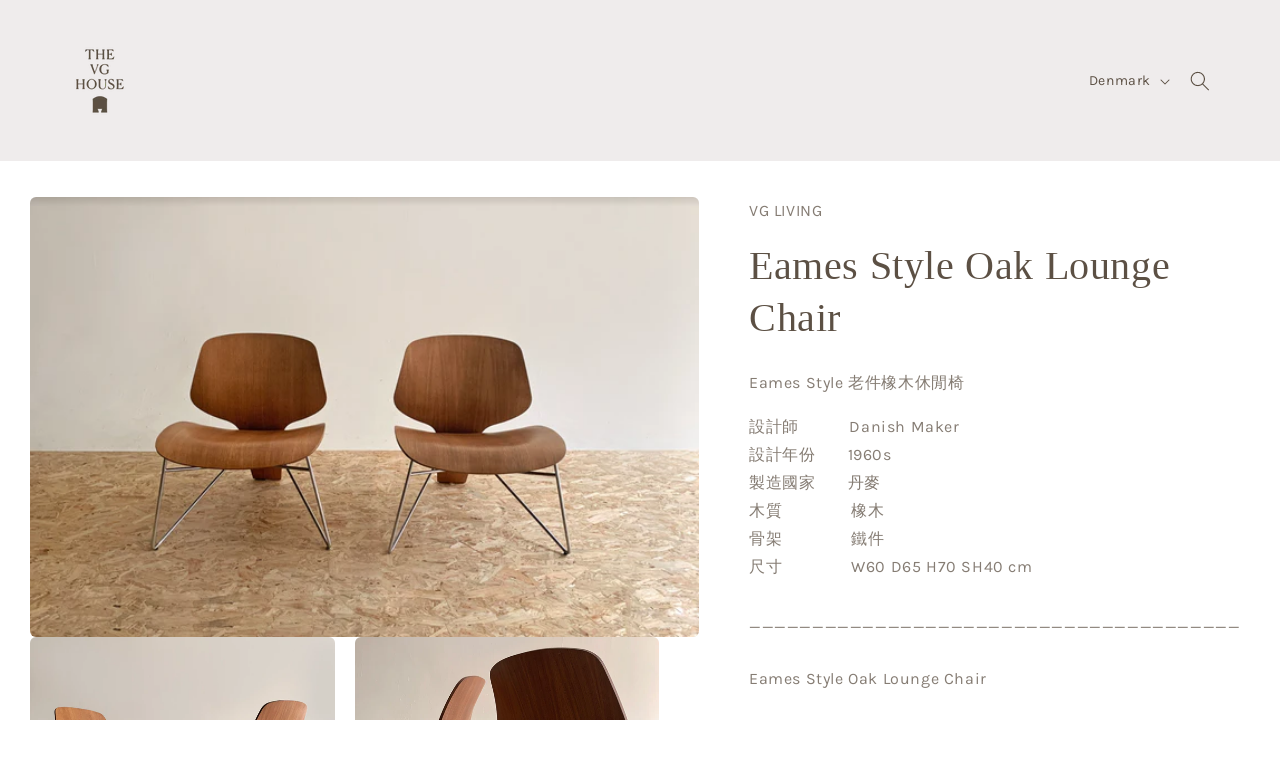

--- FILE ---
content_type: text/html; charset=utf-8
request_url: https://vgliving.co/products/eames-style-oak-lounge-chair
body_size: 22249
content:
<!doctype html>
<html class="js" lang="en">
  <head>
    <meta charset="utf-8">
    <meta http-equiv="X-UA-Compatible" content="IE=edge">
    <meta name="viewport" content="width=device-width,initial-scale=1">
    <meta name="theme-color" content="">
    <link rel="canonical" href="https://vgliving.co/products/eames-style-oak-lounge-chair"><link rel="icon" type="image/png" href="//vgliving.co/cdn/shop/files/favicon_vg.png?crop=center&height=32&v=1716440206&width=32"><link rel="preconnect" href="https://fonts.shopifycdn.com" crossorigin><title>
      Eames Style Oak Lounge Chair
 &ndash; VG LIVING</title>

    
      <meta name="description" content="Eames Style 老件橡木休閒椅 設計師           Danish Maker 設計年份       1960s 製造國家       丹麥 木質               橡木 骨架               鐵件 尺寸               W60 D65 H70 SH40 cm   _______________________________________ Eames Style Oak Lounge Chair Design                 Danish Maker Year                     1960s Country               Denma">
    

    

<meta property="og:site_name" content="VG LIVING">
<meta property="og:url" content="https://vgliving.co/products/eames-style-oak-lounge-chair">
<meta property="og:title" content="Eames Style Oak Lounge Chair">
<meta property="og:type" content="product">
<meta property="og:description" content="Eames Style 老件橡木休閒椅 設計師           Danish Maker 設計年份       1960s 製造國家       丹麥 木質               橡木 骨架               鐵件 尺寸               W60 D65 H70 SH40 cm   _______________________________________ Eames Style Oak Lounge Chair Design                 Danish Maker Year                     1960s Country               Denma"><meta property="og:image" content="http://vgliving.co/cdn/shop/products/2022-08-05_11.56.03.png?v=1659672204">
  <meta property="og:image:secure_url" content="https://vgliving.co/cdn/shop/products/2022-08-05_11.56.03.png?v=1659672204">
  <meta property="og:image:width" content="1670">
  <meta property="og:image:height" content="1098"><meta property="og:price:amount" content="0.00">
  <meta property="og:price:currency" content="TWD"><meta name="twitter:card" content="summary_large_image">
<meta name="twitter:title" content="Eames Style Oak Lounge Chair">
<meta name="twitter:description" content="Eames Style 老件橡木休閒椅 設計師           Danish Maker 設計年份       1960s 製造國家       丹麥 木質               橡木 骨架               鐵件 尺寸               W60 D65 H70 SH40 cm   _______________________________________ Eames Style Oak Lounge Chair Design                 Danish Maker Year                     1960s Country               Denma">


    <script src="//vgliving.co/cdn/shop/t/7/assets/constants.js?v=58251544750838685771716347256" defer="defer"></script>
    <script src="//vgliving.co/cdn/shop/t/7/assets/pubsub.js?v=158357773527763999511716347257" defer="defer"></script>
    <script src="//vgliving.co/cdn/shop/t/7/assets/global.js?v=136628361274817707361716347256" defer="defer"></script><script src="//vgliving.co/cdn/shop/t/7/assets/animations.js?v=88693664871331136111716347255" defer="defer"></script><script>window.performance && window.performance.mark && window.performance.mark('shopify.content_for_header.start');</script><meta name="facebook-domain-verification" content="3rvenvflyapd30wdbn9j3xn0uyslxc">
<meta id="shopify-digital-wallet" name="shopify-digital-wallet" content="/32207372424/digital_wallets/dialog">
<link rel="alternate" hreflang="x-default" href="https://vgliving.co/products/eames-style-oak-lounge-chair">
<link rel="alternate" hreflang="en" href="https://vgliving.co/products/eames-style-oak-lounge-chair">
<link rel="alternate" hreflang="zh-Hant" href="https://vgliving.co/zh/products/eames-style-oak-lounge-chair">
<link rel="alternate" hreflang="zh-Hant-DK" href="https://vgliving.co/zh/products/eames-style-oak-lounge-chair">
<link rel="alternate" hreflang="zh-Hant-TW" href="https://vgliving.co/zh/products/eames-style-oak-lounge-chair">
<link rel="alternate" type="application/json+oembed" href="https://vgliving.co/products/eames-style-oak-lounge-chair.oembed">
<script async="async" src="/checkouts/internal/preloads.js?locale=en-DK"></script>
<script id="shopify-features" type="application/json">{"accessToken":"03c1fece8ac0c3abe77c371405719786","betas":["rich-media-storefront-analytics"],"domain":"vgliving.co","predictiveSearch":true,"shopId":32207372424,"locale":"en"}</script>
<script>var Shopify = Shopify || {};
Shopify.shop = "vg-taipei.myshopify.com";
Shopify.locale = "en";
Shopify.currency = {"active":"TWD","rate":"1.0"};
Shopify.country = "DK";
Shopify.theme = {"name":"Craft","id":136638988455,"schema_name":"Craft","schema_version":"14.0.0","theme_store_id":1368,"role":"main"};
Shopify.theme.handle = "null";
Shopify.theme.style = {"id":null,"handle":null};
Shopify.cdnHost = "vgliving.co/cdn";
Shopify.routes = Shopify.routes || {};
Shopify.routes.root = "/";</script>
<script type="module">!function(o){(o.Shopify=o.Shopify||{}).modules=!0}(window);</script>
<script>!function(o){function n(){var o=[];function n(){o.push(Array.prototype.slice.apply(arguments))}return n.q=o,n}var t=o.Shopify=o.Shopify||{};t.loadFeatures=n(),t.autoloadFeatures=n()}(window);</script>
<script id="shop-js-analytics" type="application/json">{"pageType":"product"}</script>
<script defer="defer" async type="module" src="//vgliving.co/cdn/shopifycloud/shop-js/modules/v2/client.init-shop-cart-sync_BT-GjEfc.en.esm.js"></script>
<script defer="defer" async type="module" src="//vgliving.co/cdn/shopifycloud/shop-js/modules/v2/chunk.common_D58fp_Oc.esm.js"></script>
<script defer="defer" async type="module" src="//vgliving.co/cdn/shopifycloud/shop-js/modules/v2/chunk.modal_xMitdFEc.esm.js"></script>
<script type="module">
  await import("//vgliving.co/cdn/shopifycloud/shop-js/modules/v2/client.init-shop-cart-sync_BT-GjEfc.en.esm.js");
await import("//vgliving.co/cdn/shopifycloud/shop-js/modules/v2/chunk.common_D58fp_Oc.esm.js");
await import("//vgliving.co/cdn/shopifycloud/shop-js/modules/v2/chunk.modal_xMitdFEc.esm.js");

  window.Shopify.SignInWithShop?.initShopCartSync?.({"fedCMEnabled":true,"windoidEnabled":true});

</script>
<script id="__st">var __st={"a":32207372424,"offset":28800,"reqid":"8bfd1aa0-e0ea-498a-bbd3-729ba20b71f2-1769076593","pageurl":"vgliving.co\/products\/eames-style-oak-lounge-chair","u":"fba771788839","p":"product","rtyp":"product","rid":7407914156199};</script>
<script>window.ShopifyPaypalV4VisibilityTracking = true;</script>
<script id="captcha-bootstrap">!function(){'use strict';const t='contact',e='account',n='new_comment',o=[[t,t],['blogs',n],['comments',n],[t,'customer']],c=[[e,'customer_login'],[e,'guest_login'],[e,'recover_customer_password'],[e,'create_customer']],r=t=>t.map((([t,e])=>`form[action*='/${t}']:not([data-nocaptcha='true']) input[name='form_type'][value='${e}']`)).join(','),a=t=>()=>t?[...document.querySelectorAll(t)].map((t=>t.form)):[];function s(){const t=[...o],e=r(t);return a(e)}const i='password',u='form_key',d=['recaptcha-v3-token','g-recaptcha-response','h-captcha-response',i],f=()=>{try{return window.sessionStorage}catch{return}},m='__shopify_v',_=t=>t.elements[u];function p(t,e,n=!1){try{const o=window.sessionStorage,c=JSON.parse(o.getItem(e)),{data:r}=function(t){const{data:e,action:n}=t;return t[m]||n?{data:e,action:n}:{data:t,action:n}}(c);for(const[e,n]of Object.entries(r))t.elements[e]&&(t.elements[e].value=n);n&&o.removeItem(e)}catch(o){console.error('form repopulation failed',{error:o})}}const l='form_type',E='cptcha';function T(t){t.dataset[E]=!0}const w=window,h=w.document,L='Shopify',v='ce_forms',y='captcha';let A=!1;((t,e)=>{const n=(g='f06e6c50-85a8-45c8-87d0-21a2b65856fe',I='https://cdn.shopify.com/shopifycloud/storefront-forms-hcaptcha/ce_storefront_forms_captcha_hcaptcha.v1.5.2.iife.js',D={infoText:'Protected by hCaptcha',privacyText:'Privacy',termsText:'Terms'},(t,e,n)=>{const o=w[L][v],c=o.bindForm;if(c)return c(t,g,e,D).then(n);var r;o.q.push([[t,g,e,D],n]),r=I,A||(h.body.append(Object.assign(h.createElement('script'),{id:'captcha-provider',async:!0,src:r})),A=!0)});var g,I,D;w[L]=w[L]||{},w[L][v]=w[L][v]||{},w[L][v].q=[],w[L][y]=w[L][y]||{},w[L][y].protect=function(t,e){n(t,void 0,e),T(t)},Object.freeze(w[L][y]),function(t,e,n,w,h,L){const[v,y,A,g]=function(t,e,n){const i=e?o:[],u=t?c:[],d=[...i,...u],f=r(d),m=r(i),_=r(d.filter((([t,e])=>n.includes(e))));return[a(f),a(m),a(_),s()]}(w,h,L),I=t=>{const e=t.target;return e instanceof HTMLFormElement?e:e&&e.form},D=t=>v().includes(t);t.addEventListener('submit',(t=>{const e=I(t);if(!e)return;const n=D(e)&&!e.dataset.hcaptchaBound&&!e.dataset.recaptchaBound,o=_(e),c=g().includes(e)&&(!o||!o.value);(n||c)&&t.preventDefault(),c&&!n&&(function(t){try{if(!f())return;!function(t){const e=f();if(!e)return;const n=_(t);if(!n)return;const o=n.value;o&&e.removeItem(o)}(t);const e=Array.from(Array(32),(()=>Math.random().toString(36)[2])).join('');!function(t,e){_(t)||t.append(Object.assign(document.createElement('input'),{type:'hidden',name:u})),t.elements[u].value=e}(t,e),function(t,e){const n=f();if(!n)return;const o=[...t.querySelectorAll(`input[type='${i}']`)].map((({name:t})=>t)),c=[...d,...o],r={};for(const[a,s]of new FormData(t).entries())c.includes(a)||(r[a]=s);n.setItem(e,JSON.stringify({[m]:1,action:t.action,data:r}))}(t,e)}catch(e){console.error('failed to persist form',e)}}(e),e.submit())}));const S=(t,e)=>{t&&!t.dataset[E]&&(n(t,e.some((e=>e===t))),T(t))};for(const o of['focusin','change'])t.addEventListener(o,(t=>{const e=I(t);D(e)&&S(e,y())}));const B=e.get('form_key'),M=e.get(l),P=B&&M;t.addEventListener('DOMContentLoaded',(()=>{const t=y();if(P)for(const e of t)e.elements[l].value===M&&p(e,B);[...new Set([...A(),...v().filter((t=>'true'===t.dataset.shopifyCaptcha))])].forEach((e=>S(e,t)))}))}(h,new URLSearchParams(w.location.search),n,t,e,['guest_login'])})(!0,!0)}();</script>
<script integrity="sha256-4kQ18oKyAcykRKYeNunJcIwy7WH5gtpwJnB7kiuLZ1E=" data-source-attribution="shopify.loadfeatures" defer="defer" src="//vgliving.co/cdn/shopifycloud/storefront/assets/storefront/load_feature-a0a9edcb.js" crossorigin="anonymous"></script>
<script data-source-attribution="shopify.dynamic_checkout.dynamic.init">var Shopify=Shopify||{};Shopify.PaymentButton=Shopify.PaymentButton||{isStorefrontPortableWallets:!0,init:function(){window.Shopify.PaymentButton.init=function(){};var t=document.createElement("script");t.src="https://vgliving.co/cdn/shopifycloud/portable-wallets/latest/portable-wallets.en.js",t.type="module",document.head.appendChild(t)}};
</script>
<script data-source-attribution="shopify.dynamic_checkout.buyer_consent">
  function portableWalletsHideBuyerConsent(e){var t=document.getElementById("shopify-buyer-consent"),n=document.getElementById("shopify-subscription-policy-button");t&&n&&(t.classList.add("hidden"),t.setAttribute("aria-hidden","true"),n.removeEventListener("click",e))}function portableWalletsShowBuyerConsent(e){var t=document.getElementById("shopify-buyer-consent"),n=document.getElementById("shopify-subscription-policy-button");t&&n&&(t.classList.remove("hidden"),t.removeAttribute("aria-hidden"),n.addEventListener("click",e))}window.Shopify?.PaymentButton&&(window.Shopify.PaymentButton.hideBuyerConsent=portableWalletsHideBuyerConsent,window.Shopify.PaymentButton.showBuyerConsent=portableWalletsShowBuyerConsent);
</script>
<script data-source-attribution="shopify.dynamic_checkout.cart.bootstrap">document.addEventListener("DOMContentLoaded",(function(){function t(){return document.querySelector("shopify-accelerated-checkout-cart, shopify-accelerated-checkout")}if(t())Shopify.PaymentButton.init();else{new MutationObserver((function(e,n){t()&&(Shopify.PaymentButton.init(),n.disconnect())})).observe(document.body,{childList:!0,subtree:!0})}}));
</script>
<script id="sections-script" data-sections="header" defer="defer" src="//vgliving.co/cdn/shop/t/7/compiled_assets/scripts.js?v=3059"></script>
<script>window.performance && window.performance.mark && window.performance.mark('shopify.content_for_header.end');</script>


    <style data-shopify>
      @font-face {
  font-family: Karla;
  font-weight: 400;
  font-style: normal;
  font-display: swap;
  src: url("//vgliving.co/cdn/fonts/karla/karla_n4.40497e07df527e6a50e58fb17ef1950c72f3e32c.woff2") format("woff2"),
       url("//vgliving.co/cdn/fonts/karla/karla_n4.e9f6f9de321061073c6bfe03c28976ba8ce6ee18.woff") format("woff");
}

      @font-face {
  font-family: Karla;
  font-weight: 700;
  font-style: normal;
  font-display: swap;
  src: url("//vgliving.co/cdn/fonts/karla/karla_n7.4358a847d4875593d69cfc3f8cc0b44c17b3ed03.woff2") format("woff2"),
       url("//vgliving.co/cdn/fonts/karla/karla_n7.96e322f6d76ce794f25fa29e55d6997c3fb656b6.woff") format("woff");
}

      @font-face {
  font-family: Karla;
  font-weight: 400;
  font-style: italic;
  font-display: swap;
  src: url("//vgliving.co/cdn/fonts/karla/karla_i4.2086039c16bcc3a78a72a2f7b471e3c4a7f873a6.woff2") format("woff2"),
       url("//vgliving.co/cdn/fonts/karla/karla_i4.7b9f59841a5960c16fa2a897a0716c8ebb183221.woff") format("woff");
}

      @font-face {
  font-family: Karla;
  font-weight: 700;
  font-style: italic;
  font-display: swap;
  src: url("//vgliving.co/cdn/fonts/karla/karla_i7.fe031cd65d6e02906286add4f6dda06afc2615f0.woff2") format("woff2"),
       url("//vgliving.co/cdn/fonts/karla/karla_i7.816d4949fa7f7d79314595d7003eda5b44e959e3.woff") format("woff");
}

      

      
        :root,
        .color-scheme-1 {
          --color-background: 255,255,255;
        
          --gradient-background: #ffffff;
        

        

        --color-foreground: 92,80,68;
        --color-background-contrast: 191,191,191;
        --color-shadow: 37,37,37;
        --color-button: 44,51,47;
        --color-button-text: 255,255,255;
        --color-secondary-button: 255,255,255;
        --color-secondary-button-text: 80,86,85;
        --color-link: 80,86,85;
        --color-badge-foreground: 92,80,68;
        --color-badge-background: 255,255,255;
        --color-badge-border: 92,80,68;
        --payment-terms-background-color: rgb(255 255 255);
      }
      
        
        .color-scheme-2 {
          --color-background: 239,236,236;
        
          --gradient-background: #efecec;
        

        

        --color-foreground: 92,80,68;
        --color-background-contrast: 181,167,167;
        --color-shadow: 37,37,37;
        --color-button: 117,104,92;
        --color-button-text: 255,255,255;
        --color-secondary-button: 239,236,236;
        --color-secondary-button-text: 92,80,68;
        --color-link: 92,80,68;
        --color-badge-foreground: 92,80,68;
        --color-badge-background: 239,236,236;
        --color-badge-border: 92,80,68;
        --payment-terms-background-color: rgb(239 236 236);
      }
      
        
        .color-scheme-3 {
          --color-background: 195,183,167;
        
          --gradient-background: #c3b7a7;
        

        

        --color-foreground: 255,255,255;
        --color-background-contrast: 139,120,95;
        --color-shadow: 37,37,37;
        --color-button: 195,183,167;
        --color-button-text: 113,106,86;
        --color-secondary-button: 195,183,167;
        --color-secondary-button-text: 239,236,236;
        --color-link: 239,236,236;
        --color-badge-foreground: 255,255,255;
        --color-badge-background: 195,183,167;
        --color-badge-border: 255,255,255;
        --payment-terms-background-color: rgb(195 183 167);
      }
      
        
        .color-scheme-4 {
          --color-background: 117,104,92;
        
          --gradient-background: #75685c;
        

        

        --color-foreground: 239,236,236;
        --color-background-contrast: 46,41,36;
        --color-shadow: 37,37,37;
        --color-button: 239,236,236;
        --color-button-text: 44,51,47;
        --color-secondary-button: 117,104,92;
        --color-secondary-button-text: 239,236,236;
        --color-link: 239,236,236;
        --color-badge-foreground: 239,236,236;
        --color-badge-background: 117,104,92;
        --color-badge-border: 239,236,236;
        --payment-terms-background-color: rgb(117 104 92);
      }
      
        
        .color-scheme-5 {
          --color-background: 170,151,128;
        
          --gradient-background: #aa9780;
        

        

        --color-foreground: 239,236,236;
        --color-background-contrast: 102,87,68;
        --color-shadow: 37,37,37;
        --color-button: 239,236,236;
        --color-button-text: 63,81,71;
        --color-secondary-button: 170,151,128;
        --color-secondary-button-text: 239,236,236;
        --color-link: 239,236,236;
        --color-badge-foreground: 239,236,236;
        --color-badge-background: 170,151,128;
        --color-badge-border: 239,236,236;
        --payment-terms-background-color: rgb(170 151 128);
      }
      

      body, .color-scheme-1, .color-scheme-2, .color-scheme-3, .color-scheme-4, .color-scheme-5 {
        color: rgba(var(--color-foreground), 0.75);
        background-color: rgb(var(--color-background));
      }

      :root {
        --font-body-family: Karla, sans-serif;
        --font-body-style: normal;
        --font-body-weight: 400;
        --font-body-weight-bold: 700;

        --font-heading-family: Garamond, Baskerville, Caslon, serif;
        --font-heading-style: normal;
        --font-heading-weight: 400;

        --font-body-scale: 1.0;
        --font-heading-scale: 1.0;

        --media-padding: px;
        --media-border-opacity: 0.1;
        --media-border-width: 0px;
        --media-radius: 6px;
        --media-shadow-opacity: 0.0;
        --media-shadow-horizontal-offset: 0px;
        --media-shadow-vertical-offset: 4px;
        --media-shadow-blur-radius: 5px;
        --media-shadow-visible: 0;

        --page-width: 160rem;
        --page-width-margin: 0rem;

        --product-card-image-padding: 0.0rem;
        --product-card-corner-radius: 0.0rem;
        --product-card-text-alignment: left;
        --product-card-border-width: 0.0rem;
        --product-card-border-opacity: 0.1;
        --product-card-shadow-opacity: 0.0;
        --product-card-shadow-visible: 0;
        --product-card-shadow-horizontal-offset: 0.0rem;
        --product-card-shadow-vertical-offset: 0.4rem;
        --product-card-shadow-blur-radius: 0.5rem;

        --collection-card-image-padding: 0.0rem;
        --collection-card-corner-radius: 0.6rem;
        --collection-card-text-alignment: left;
        --collection-card-border-width: 0.1rem;
        --collection-card-border-opacity: 0.1;
        --collection-card-shadow-opacity: 0.0;
        --collection-card-shadow-visible: 0;
        --collection-card-shadow-horizontal-offset: 0.0rem;
        --collection-card-shadow-vertical-offset: 0.4rem;
        --collection-card-shadow-blur-radius: 0.5rem;

        --blog-card-image-padding: 0.0rem;
        --blog-card-corner-radius: 0.6rem;
        --blog-card-text-alignment: left;
        --blog-card-border-width: 0.1rem;
        --blog-card-border-opacity: 0.1;
        --blog-card-shadow-opacity: 0.0;
        --blog-card-shadow-visible: 0;
        --blog-card-shadow-horizontal-offset: 0.0rem;
        --blog-card-shadow-vertical-offset: 0.4rem;
        --blog-card-shadow-blur-radius: 0.5rem;

        --badge-corner-radius: 0.6rem;

        --popup-border-width: 1px;
        --popup-border-opacity: 0.5;
        --popup-corner-radius: 6px;
        --popup-shadow-opacity: 0.0;
        --popup-shadow-horizontal-offset: 0px;
        --popup-shadow-vertical-offset: 4px;
        --popup-shadow-blur-radius: 5px;

        --drawer-border-width: 1px;
        --drawer-border-opacity: 0.1;
        --drawer-shadow-opacity: 0.0;
        --drawer-shadow-horizontal-offset: 0px;
        --drawer-shadow-vertical-offset: 4px;
        --drawer-shadow-blur-radius: 5px;

        --spacing-sections-desktop: 0px;
        --spacing-sections-mobile: 0px;

        --grid-desktop-vertical-spacing: 40px;
        --grid-desktop-horizontal-spacing: 40px;
        --grid-mobile-vertical-spacing: 20px;
        --grid-mobile-horizontal-spacing: 20px;

        --text-boxes-border-opacity: 0.0;
        --text-boxes-border-width: 0px;
        --text-boxes-radius: 0px;
        --text-boxes-shadow-opacity: 0.0;
        --text-boxes-shadow-visible: 0;
        --text-boxes-shadow-horizontal-offset: 0px;
        --text-boxes-shadow-vertical-offset: 4px;
        --text-boxes-shadow-blur-radius: 0px;

        --buttons-radius: 2px;
        --buttons-radius-outset: 3px;
        --buttons-border-width: 1px;
        --buttons-border-opacity: 1.0;
        --buttons-shadow-opacity: 0.0;
        --buttons-shadow-visible: 0;
        --buttons-shadow-horizontal-offset: 0px;
        --buttons-shadow-vertical-offset: 4px;
        --buttons-shadow-blur-radius: 5px;
        --buttons-border-offset: 0.3px;

        --inputs-radius: 2px;
        --inputs-border-width: 1px;
        --inputs-border-opacity: 0.55;
        --inputs-shadow-opacity: 0.0;
        --inputs-shadow-horizontal-offset: 0px;
        --inputs-margin-offset: 0px;
        --inputs-shadow-vertical-offset: 4px;
        --inputs-shadow-blur-radius: 5px;
        --inputs-radius-outset: 3px;

        --variant-pills-radius: 0px;
        --variant-pills-border-width: 1px;
        --variant-pills-border-opacity: 0.55;
        --variant-pills-shadow-opacity: 0.0;
        --variant-pills-shadow-horizontal-offset: 0px;
        --variant-pills-shadow-vertical-offset: 4px;
        --variant-pills-shadow-blur-radius: 5px;
      }

      *,
      *::before,
      *::after {
        box-sizing: inherit;
      }

      html {
        box-sizing: border-box;
        font-size: calc(var(--font-body-scale) * 62.5%);
        height: 100%;
      }

      body {
        display: grid;
        grid-template-rows: auto auto 1fr auto;
        grid-template-columns: 100%;
        min-height: 100%;
        margin: 0;
        font-size: 1.5rem;
        letter-spacing: 0.06rem;
        line-height: calc(1 + 0.8 / var(--font-body-scale));
        font-family: var(--font-body-family);
        font-style: var(--font-body-style);
        font-weight: var(--font-body-weight);
      }

      @media screen and (min-width: 750px) {
        body {
          font-size: 1.6rem;
        }
      }
    </style>

    <link href="//vgliving.co/cdn/shop/t/7/assets/base.css?v=16534392784228263581716347255" rel="stylesheet" type="text/css" media="all" />

      <link rel="preload" as="font" href="//vgliving.co/cdn/fonts/karla/karla_n4.40497e07df527e6a50e58fb17ef1950c72f3e32c.woff2" type="font/woff2" crossorigin>
      
<link href="//vgliving.co/cdn/shop/t/7/assets/component-localization-form.css?v=120620094879297847921716347256" rel="stylesheet" type="text/css" media="all" />
      <script src="//vgliving.co/cdn/shop/t/7/assets/localization-form.js?v=169565320306168926741716347256" defer="defer"></script><link
        rel="stylesheet"
        href="//vgliving.co/cdn/shop/t/7/assets/component-predictive-search.css?v=118923337488134913561716347256"
        media="print"
        onload="this.media='all'"
      ><script>
      if (Shopify.designMode) {
        document.documentElement.classList.add('shopify-design-mode');
      }
    </script>
  <link href="https://monorail-edge.shopifysvc.com" rel="dns-prefetch">
<script>(function(){if ("sendBeacon" in navigator && "performance" in window) {try {var session_token_from_headers = performance.getEntriesByType('navigation')[0].serverTiming.find(x => x.name == '_s').description;} catch {var session_token_from_headers = undefined;}var session_cookie_matches = document.cookie.match(/_shopify_s=([^;]*)/);var session_token_from_cookie = session_cookie_matches && session_cookie_matches.length === 2 ? session_cookie_matches[1] : "";var session_token = session_token_from_headers || session_token_from_cookie || "";function handle_abandonment_event(e) {var entries = performance.getEntries().filter(function(entry) {return /monorail-edge.shopifysvc.com/.test(entry.name);});if (!window.abandonment_tracked && entries.length === 0) {window.abandonment_tracked = true;var currentMs = Date.now();var navigation_start = performance.timing.navigationStart;var payload = {shop_id: 32207372424,url: window.location.href,navigation_start,duration: currentMs - navigation_start,session_token,page_type: "product"};window.navigator.sendBeacon("https://monorail-edge.shopifysvc.com/v1/produce", JSON.stringify({schema_id: "online_store_buyer_site_abandonment/1.1",payload: payload,metadata: {event_created_at_ms: currentMs,event_sent_at_ms: currentMs}}));}}window.addEventListener('pagehide', handle_abandonment_event);}}());</script>
<script id="web-pixels-manager-setup">(function e(e,d,r,n,o){if(void 0===o&&(o={}),!Boolean(null===(a=null===(i=window.Shopify)||void 0===i?void 0:i.analytics)||void 0===a?void 0:a.replayQueue)){var i,a;window.Shopify=window.Shopify||{};var t=window.Shopify;t.analytics=t.analytics||{};var s=t.analytics;s.replayQueue=[],s.publish=function(e,d,r){return s.replayQueue.push([e,d,r]),!0};try{self.performance.mark("wpm:start")}catch(e){}var l=function(){var e={modern:/Edge?\/(1{2}[4-9]|1[2-9]\d|[2-9]\d{2}|\d{4,})\.\d+(\.\d+|)|Firefox\/(1{2}[4-9]|1[2-9]\d|[2-9]\d{2}|\d{4,})\.\d+(\.\d+|)|Chrom(ium|e)\/(9{2}|\d{3,})\.\d+(\.\d+|)|(Maci|X1{2}).+ Version\/(15\.\d+|(1[6-9]|[2-9]\d|\d{3,})\.\d+)([,.]\d+|)( \(\w+\)|)( Mobile\/\w+|) Safari\/|Chrome.+OPR\/(9{2}|\d{3,})\.\d+\.\d+|(CPU[ +]OS|iPhone[ +]OS|CPU[ +]iPhone|CPU IPhone OS|CPU iPad OS)[ +]+(15[._]\d+|(1[6-9]|[2-9]\d|\d{3,})[._]\d+)([._]\d+|)|Android:?[ /-](13[3-9]|1[4-9]\d|[2-9]\d{2}|\d{4,})(\.\d+|)(\.\d+|)|Android.+Firefox\/(13[5-9]|1[4-9]\d|[2-9]\d{2}|\d{4,})\.\d+(\.\d+|)|Android.+Chrom(ium|e)\/(13[3-9]|1[4-9]\d|[2-9]\d{2}|\d{4,})\.\d+(\.\d+|)|SamsungBrowser\/([2-9]\d|\d{3,})\.\d+/,legacy:/Edge?\/(1[6-9]|[2-9]\d|\d{3,})\.\d+(\.\d+|)|Firefox\/(5[4-9]|[6-9]\d|\d{3,})\.\d+(\.\d+|)|Chrom(ium|e)\/(5[1-9]|[6-9]\d|\d{3,})\.\d+(\.\d+|)([\d.]+$|.*Safari\/(?![\d.]+ Edge\/[\d.]+$))|(Maci|X1{2}).+ Version\/(10\.\d+|(1[1-9]|[2-9]\d|\d{3,})\.\d+)([,.]\d+|)( \(\w+\)|)( Mobile\/\w+|) Safari\/|Chrome.+OPR\/(3[89]|[4-9]\d|\d{3,})\.\d+\.\d+|(CPU[ +]OS|iPhone[ +]OS|CPU[ +]iPhone|CPU IPhone OS|CPU iPad OS)[ +]+(10[._]\d+|(1[1-9]|[2-9]\d|\d{3,})[._]\d+)([._]\d+|)|Android:?[ /-](13[3-9]|1[4-9]\d|[2-9]\d{2}|\d{4,})(\.\d+|)(\.\d+|)|Mobile Safari.+OPR\/([89]\d|\d{3,})\.\d+\.\d+|Android.+Firefox\/(13[5-9]|1[4-9]\d|[2-9]\d{2}|\d{4,})\.\d+(\.\d+|)|Android.+Chrom(ium|e)\/(13[3-9]|1[4-9]\d|[2-9]\d{2}|\d{4,})\.\d+(\.\d+|)|Android.+(UC? ?Browser|UCWEB|U3)[ /]?(15\.([5-9]|\d{2,})|(1[6-9]|[2-9]\d|\d{3,})\.\d+)\.\d+|SamsungBrowser\/(5\.\d+|([6-9]|\d{2,})\.\d+)|Android.+MQ{2}Browser\/(14(\.(9|\d{2,})|)|(1[5-9]|[2-9]\d|\d{3,})(\.\d+|))(\.\d+|)|K[Aa][Ii]OS\/(3\.\d+|([4-9]|\d{2,})\.\d+)(\.\d+|)/},d=e.modern,r=e.legacy,n=navigator.userAgent;return n.match(d)?"modern":n.match(r)?"legacy":"unknown"}(),u="modern"===l?"modern":"legacy",c=(null!=n?n:{modern:"",legacy:""})[u],f=function(e){return[e.baseUrl,"/wpm","/b",e.hashVersion,"modern"===e.buildTarget?"m":"l",".js"].join("")}({baseUrl:d,hashVersion:r,buildTarget:u}),m=function(e){var d=e.version,r=e.bundleTarget,n=e.surface,o=e.pageUrl,i=e.monorailEndpoint;return{emit:function(e){var a=e.status,t=e.errorMsg,s=(new Date).getTime(),l=JSON.stringify({metadata:{event_sent_at_ms:s},events:[{schema_id:"web_pixels_manager_load/3.1",payload:{version:d,bundle_target:r,page_url:o,status:a,surface:n,error_msg:t},metadata:{event_created_at_ms:s}}]});if(!i)return console&&console.warn&&console.warn("[Web Pixels Manager] No Monorail endpoint provided, skipping logging."),!1;try{return self.navigator.sendBeacon.bind(self.navigator)(i,l)}catch(e){}var u=new XMLHttpRequest;try{return u.open("POST",i,!0),u.setRequestHeader("Content-Type","text/plain"),u.send(l),!0}catch(e){return console&&console.warn&&console.warn("[Web Pixels Manager] Got an unhandled error while logging to Monorail."),!1}}}}({version:r,bundleTarget:l,surface:e.surface,pageUrl:self.location.href,monorailEndpoint:e.monorailEndpoint});try{o.browserTarget=l,function(e){var d=e.src,r=e.async,n=void 0===r||r,o=e.onload,i=e.onerror,a=e.sri,t=e.scriptDataAttributes,s=void 0===t?{}:t,l=document.createElement("script"),u=document.querySelector("head"),c=document.querySelector("body");if(l.async=n,l.src=d,a&&(l.integrity=a,l.crossOrigin="anonymous"),s)for(var f in s)if(Object.prototype.hasOwnProperty.call(s,f))try{l.dataset[f]=s[f]}catch(e){}if(o&&l.addEventListener("load",o),i&&l.addEventListener("error",i),u)u.appendChild(l);else{if(!c)throw new Error("Did not find a head or body element to append the script");c.appendChild(l)}}({src:f,async:!0,onload:function(){if(!function(){var e,d;return Boolean(null===(d=null===(e=window.Shopify)||void 0===e?void 0:e.analytics)||void 0===d?void 0:d.initialized)}()){var d=window.webPixelsManager.init(e)||void 0;if(d){var r=window.Shopify.analytics;r.replayQueue.forEach((function(e){var r=e[0],n=e[1],o=e[2];d.publishCustomEvent(r,n,o)})),r.replayQueue=[],r.publish=d.publishCustomEvent,r.visitor=d.visitor,r.initialized=!0}}},onerror:function(){return m.emit({status:"failed",errorMsg:"".concat(f," has failed to load")})},sri:function(e){var d=/^sha384-[A-Za-z0-9+/=]+$/;return"string"==typeof e&&d.test(e)}(c)?c:"",scriptDataAttributes:o}),m.emit({status:"loading"})}catch(e){m.emit({status:"failed",errorMsg:(null==e?void 0:e.message)||"Unknown error"})}}})({shopId: 32207372424,storefrontBaseUrl: "https://vgliving.co",extensionsBaseUrl: "https://extensions.shopifycdn.com/cdn/shopifycloud/web-pixels-manager",monorailEndpoint: "https://monorail-edge.shopifysvc.com/unstable/produce_batch",surface: "storefront-renderer",enabledBetaFlags: ["2dca8a86"],webPixelsConfigList: [{"id":"310182055","configuration":"{\"pixel_id\":\"208695444454305\",\"pixel_type\":\"facebook_pixel\",\"metaapp_system_user_token\":\"-\"}","eventPayloadVersion":"v1","runtimeContext":"OPEN","scriptVersion":"ca16bc87fe92b6042fbaa3acc2fbdaa6","type":"APP","apiClientId":2329312,"privacyPurposes":["ANALYTICS","MARKETING","SALE_OF_DATA"],"dataSharingAdjustments":{"protectedCustomerApprovalScopes":["read_customer_address","read_customer_email","read_customer_name","read_customer_personal_data","read_customer_phone"]}},{"id":"88146087","eventPayloadVersion":"v1","runtimeContext":"LAX","scriptVersion":"1","type":"CUSTOM","privacyPurposes":["ANALYTICS"],"name":"Google Analytics tag (migrated)"},{"id":"shopify-app-pixel","configuration":"{}","eventPayloadVersion":"v1","runtimeContext":"STRICT","scriptVersion":"0450","apiClientId":"shopify-pixel","type":"APP","privacyPurposes":["ANALYTICS","MARKETING"]},{"id":"shopify-custom-pixel","eventPayloadVersion":"v1","runtimeContext":"LAX","scriptVersion":"0450","apiClientId":"shopify-pixel","type":"CUSTOM","privacyPurposes":["ANALYTICS","MARKETING"]}],isMerchantRequest: false,initData: {"shop":{"name":"VG LIVING","paymentSettings":{"currencyCode":"TWD"},"myshopifyDomain":"vg-taipei.myshopify.com","countryCode":"TW","storefrontUrl":"https:\/\/vgliving.co"},"customer":null,"cart":null,"checkout":null,"productVariants":[{"price":{"amount":0.0,"currencyCode":"TWD"},"product":{"title":"Eames Style Oak Lounge Chair","vendor":"VG LIVING","id":"7407914156199","untranslatedTitle":"Eames Style Oak Lounge Chair","url":"\/products\/eames-style-oak-lounge-chair","type":""},"id":"42646859874471","image":{"src":"\/\/vgliving.co\/cdn\/shop\/products\/2022-08-05_11.56.03.png?v=1659672204"},"sku":"","title":"Default Title","untranslatedTitle":"Default Title"}],"purchasingCompany":null},},"https://vgliving.co/cdn","fcfee988w5aeb613cpc8e4bc33m6693e112",{"modern":"","legacy":""},{"shopId":"32207372424","storefrontBaseUrl":"https:\/\/vgliving.co","extensionBaseUrl":"https:\/\/extensions.shopifycdn.com\/cdn\/shopifycloud\/web-pixels-manager","surface":"storefront-renderer","enabledBetaFlags":"[\"2dca8a86\"]","isMerchantRequest":"false","hashVersion":"fcfee988w5aeb613cpc8e4bc33m6693e112","publish":"custom","events":"[[\"page_viewed\",{}],[\"product_viewed\",{\"productVariant\":{\"price\":{\"amount\":0.0,\"currencyCode\":\"TWD\"},\"product\":{\"title\":\"Eames Style Oak Lounge Chair\",\"vendor\":\"VG LIVING\",\"id\":\"7407914156199\",\"untranslatedTitle\":\"Eames Style Oak Lounge Chair\",\"url\":\"\/products\/eames-style-oak-lounge-chair\",\"type\":\"\"},\"id\":\"42646859874471\",\"image\":{\"src\":\"\/\/vgliving.co\/cdn\/shop\/products\/2022-08-05_11.56.03.png?v=1659672204\"},\"sku\":\"\",\"title\":\"Default Title\",\"untranslatedTitle\":\"Default Title\"}}]]"});</script><script>
  window.ShopifyAnalytics = window.ShopifyAnalytics || {};
  window.ShopifyAnalytics.meta = window.ShopifyAnalytics.meta || {};
  window.ShopifyAnalytics.meta.currency = 'TWD';
  var meta = {"product":{"id":7407914156199,"gid":"gid:\/\/shopify\/Product\/7407914156199","vendor":"VG LIVING","type":"","handle":"eames-style-oak-lounge-chair","variants":[{"id":42646859874471,"price":0,"name":"Eames Style Oak Lounge Chair","public_title":null,"sku":""}],"remote":false},"page":{"pageType":"product","resourceType":"product","resourceId":7407914156199,"requestId":"8bfd1aa0-e0ea-498a-bbd3-729ba20b71f2-1769076593"}};
  for (var attr in meta) {
    window.ShopifyAnalytics.meta[attr] = meta[attr];
  }
</script>
<script class="analytics">
  (function () {
    var customDocumentWrite = function(content) {
      var jquery = null;

      if (window.jQuery) {
        jquery = window.jQuery;
      } else if (window.Checkout && window.Checkout.$) {
        jquery = window.Checkout.$;
      }

      if (jquery) {
        jquery('body').append(content);
      }
    };

    var hasLoggedConversion = function(token) {
      if (token) {
        return document.cookie.indexOf('loggedConversion=' + token) !== -1;
      }
      return false;
    }

    var setCookieIfConversion = function(token) {
      if (token) {
        var twoMonthsFromNow = new Date(Date.now());
        twoMonthsFromNow.setMonth(twoMonthsFromNow.getMonth() + 2);

        document.cookie = 'loggedConversion=' + token + '; expires=' + twoMonthsFromNow;
      }
    }

    var trekkie = window.ShopifyAnalytics.lib = window.trekkie = window.trekkie || [];
    if (trekkie.integrations) {
      return;
    }
    trekkie.methods = [
      'identify',
      'page',
      'ready',
      'track',
      'trackForm',
      'trackLink'
    ];
    trekkie.factory = function(method) {
      return function() {
        var args = Array.prototype.slice.call(arguments);
        args.unshift(method);
        trekkie.push(args);
        return trekkie;
      };
    };
    for (var i = 0; i < trekkie.methods.length; i++) {
      var key = trekkie.methods[i];
      trekkie[key] = trekkie.factory(key);
    }
    trekkie.load = function(config) {
      trekkie.config = config || {};
      trekkie.config.initialDocumentCookie = document.cookie;
      var first = document.getElementsByTagName('script')[0];
      var script = document.createElement('script');
      script.type = 'text/javascript';
      script.onerror = function(e) {
        var scriptFallback = document.createElement('script');
        scriptFallback.type = 'text/javascript';
        scriptFallback.onerror = function(error) {
                var Monorail = {
      produce: function produce(monorailDomain, schemaId, payload) {
        var currentMs = new Date().getTime();
        var event = {
          schema_id: schemaId,
          payload: payload,
          metadata: {
            event_created_at_ms: currentMs,
            event_sent_at_ms: currentMs
          }
        };
        return Monorail.sendRequest("https://" + monorailDomain + "/v1/produce", JSON.stringify(event));
      },
      sendRequest: function sendRequest(endpointUrl, payload) {
        // Try the sendBeacon API
        if (window && window.navigator && typeof window.navigator.sendBeacon === 'function' && typeof window.Blob === 'function' && !Monorail.isIos12()) {
          var blobData = new window.Blob([payload], {
            type: 'text/plain'
          });

          if (window.navigator.sendBeacon(endpointUrl, blobData)) {
            return true;
          } // sendBeacon was not successful

        } // XHR beacon

        var xhr = new XMLHttpRequest();

        try {
          xhr.open('POST', endpointUrl);
          xhr.setRequestHeader('Content-Type', 'text/plain');
          xhr.send(payload);
        } catch (e) {
          console.log(e);
        }

        return false;
      },
      isIos12: function isIos12() {
        return window.navigator.userAgent.lastIndexOf('iPhone; CPU iPhone OS 12_') !== -1 || window.navigator.userAgent.lastIndexOf('iPad; CPU OS 12_') !== -1;
      }
    };
    Monorail.produce('monorail-edge.shopifysvc.com',
      'trekkie_storefront_load_errors/1.1',
      {shop_id: 32207372424,
      theme_id: 136638988455,
      app_name: "storefront",
      context_url: window.location.href,
      source_url: "//vgliving.co/cdn/s/trekkie.storefront.1bbfab421998800ff09850b62e84b8915387986d.min.js"});

        };
        scriptFallback.async = true;
        scriptFallback.src = '//vgliving.co/cdn/s/trekkie.storefront.1bbfab421998800ff09850b62e84b8915387986d.min.js';
        first.parentNode.insertBefore(scriptFallback, first);
      };
      script.async = true;
      script.src = '//vgliving.co/cdn/s/trekkie.storefront.1bbfab421998800ff09850b62e84b8915387986d.min.js';
      first.parentNode.insertBefore(script, first);
    };
    trekkie.load(
      {"Trekkie":{"appName":"storefront","development":false,"defaultAttributes":{"shopId":32207372424,"isMerchantRequest":null,"themeId":136638988455,"themeCityHash":"6383223457113620791","contentLanguage":"en","currency":"TWD","eventMetadataId":"9af96866-e69e-4f57-b3bd-07d455efcf88"},"isServerSideCookieWritingEnabled":true,"monorailRegion":"shop_domain","enabledBetaFlags":["65f19447"]},"Session Attribution":{},"S2S":{"facebookCapiEnabled":true,"source":"trekkie-storefront-renderer","apiClientId":580111}}
    );

    var loaded = false;
    trekkie.ready(function() {
      if (loaded) return;
      loaded = true;

      window.ShopifyAnalytics.lib = window.trekkie;

      var originalDocumentWrite = document.write;
      document.write = customDocumentWrite;
      try { window.ShopifyAnalytics.merchantGoogleAnalytics.call(this); } catch(error) {};
      document.write = originalDocumentWrite;

      window.ShopifyAnalytics.lib.page(null,{"pageType":"product","resourceType":"product","resourceId":7407914156199,"requestId":"8bfd1aa0-e0ea-498a-bbd3-729ba20b71f2-1769076593","shopifyEmitted":true});

      var match = window.location.pathname.match(/checkouts\/(.+)\/(thank_you|post_purchase)/)
      var token = match? match[1]: undefined;
      if (!hasLoggedConversion(token)) {
        setCookieIfConversion(token);
        window.ShopifyAnalytics.lib.track("Viewed Product",{"currency":"TWD","variantId":42646859874471,"productId":7407914156199,"productGid":"gid:\/\/shopify\/Product\/7407914156199","name":"Eames Style Oak Lounge Chair","price":"0.00","sku":"","brand":"VG LIVING","variant":null,"category":"","nonInteraction":true,"remote":false},undefined,undefined,{"shopifyEmitted":true});
      window.ShopifyAnalytics.lib.track("monorail:\/\/trekkie_storefront_viewed_product\/1.1",{"currency":"TWD","variantId":42646859874471,"productId":7407914156199,"productGid":"gid:\/\/shopify\/Product\/7407914156199","name":"Eames Style Oak Lounge Chair","price":"0.00","sku":"","brand":"VG LIVING","variant":null,"category":"","nonInteraction":true,"remote":false,"referer":"https:\/\/vgliving.co\/products\/eames-style-oak-lounge-chair"});
      }
    });


        var eventsListenerScript = document.createElement('script');
        eventsListenerScript.async = true;
        eventsListenerScript.src = "//vgliving.co/cdn/shopifycloud/storefront/assets/shop_events_listener-3da45d37.js";
        document.getElementsByTagName('head')[0].appendChild(eventsListenerScript);

})();</script>
  <script>
  if (!window.ga || (window.ga && typeof window.ga !== 'function')) {
    window.ga = function ga() {
      (window.ga.q = window.ga.q || []).push(arguments);
      if (window.Shopify && window.Shopify.analytics && typeof window.Shopify.analytics.publish === 'function') {
        window.Shopify.analytics.publish("ga_stub_called", {}, {sendTo: "google_osp_migration"});
      }
      console.error("Shopify's Google Analytics stub called with:", Array.from(arguments), "\nSee https://help.shopify.com/manual/promoting-marketing/pixels/pixel-migration#google for more information.");
    };
    if (window.Shopify && window.Shopify.analytics && typeof window.Shopify.analytics.publish === 'function') {
      window.Shopify.analytics.publish("ga_stub_initialized", {}, {sendTo: "google_osp_migration"});
    }
  }
</script>
<script
  defer
  src="https://vgliving.co/cdn/shopifycloud/perf-kit/shopify-perf-kit-3.0.4.min.js"
  data-application="storefront-renderer"
  data-shop-id="32207372424"
  data-render-region="gcp-us-central1"
  data-page-type="product"
  data-theme-instance-id="136638988455"
  data-theme-name="Craft"
  data-theme-version="14.0.0"
  data-monorail-region="shop_domain"
  data-resource-timing-sampling-rate="10"
  data-shs="true"
  data-shs-beacon="true"
  data-shs-export-with-fetch="true"
  data-shs-logs-sample-rate="1"
  data-shs-beacon-endpoint="https://vgliving.co/api/collect"
></script>
</head>

  <body class="gradient">
    <a class="skip-to-content-link button visually-hidden" href="#MainContent">
      Skip to content
    </a><!-- BEGIN sections: header-group -->
<div id="shopify-section-sections--16971591647399__header" class="shopify-section shopify-section-group-header-group section-header"><style>
.menu-drawer__inner-container .menu-drawer__account .menu-drawer__utility-links {
  display: none;
}
</style>

<link rel="stylesheet" href="//vgliving.co/cdn/shop/t/7/assets/component-list-menu.css?v=151968516119678728991716347255" media="print" onload="this.media='all'">
<link rel="stylesheet" href="//vgliving.co/cdn/shop/t/7/assets/component-search.css?v=165164710990765432851716347256" media="print" onload="this.media='all'">
<link rel="stylesheet" href="//vgliving.co/cdn/shop/t/7/assets/component-menu-drawer.css?v=110695408305392539491716347256" media="print" onload="this.media='all'">
<link rel="stylesheet" href="//vgliving.co/cdn/shop/t/7/assets/component-cart-notification.css?v=54116361853792938221716347255" media="print" onload="this.media='all'">
<link rel="stylesheet" href="//vgliving.co/cdn/shop/t/7/assets/component-cart-items.css?v=127384614032664249911716347255" media="print" onload="this.media='all'"><link rel="stylesheet" href="//vgliving.co/cdn/shop/t/7/assets/component-price.css?v=70172745017360139101716347256" media="print" onload="this.media='all'"><link rel="stylesheet" href="//vgliving.co/cdn/shop/t/7/assets/component-mega-menu.css?v=10110889665867715061716347256" media="print" onload="this.media='all'"><style>
  header-drawer {
    justify-self: start;
    margin-left: -1.2rem;
  }@media screen and (min-width: 990px) {
      header-drawer {
        display: none;
      }
    }.menu-drawer-container {
    display: flex;
  }

  .list-menu {
    list-style: none;
    padding: 0;
    margin: 0;
  }

  .list-menu--inline {
    display: inline-flex;
    flex-wrap: wrap;
  }

  summary.list-menu__item {
    padding-right: 2.7rem;
  }

  .list-menu__item {
    display: flex;
    align-items: center;
    line-height: calc(1 + 0.3 / var(--font-body-scale));
  }

  .list-menu__item--link {
    text-decoration: none;
    padding-bottom: 1rem;
    padding-top: 1rem;
    line-height: calc(1 + 0.8 / var(--font-body-scale));
  }

  @media screen and (min-width: 750px) {
    .list-menu__item--link {
      padding-bottom: 0.5rem;
      padding-top: 0.5rem;
    }
  }
</style><style data-shopify>.header {
    padding: 10px 3rem 10px 3rem;
  }

  .section-header {
    position: sticky; /* This is for fixing a Safari z-index issue. PR #2147 */
    margin-bottom: 0px;
  }

  @media screen and (min-width: 750px) {
    .section-header {
      margin-bottom: 0px;
    }
  }

  @media screen and (min-width: 990px) {
    .header {
      padding-top: 20px;
      padding-bottom: 20px;
    }
  }</style><script src="//vgliving.co/cdn/shop/t/7/assets/details-disclosure.js?v=13653116266235556501716347256" defer="defer"></script>
<script src="//vgliving.co/cdn/shop/t/7/assets/details-modal.js?v=25581673532751508451716347256" defer="defer"></script>
<script src="//vgliving.co/cdn/shop/t/7/assets/cart-notification.js?v=133508293167896966491716347255" defer="defer"></script>
<script src="//vgliving.co/cdn/shop/t/7/assets/search-form.js?v=133129549252120666541716347257" defer="defer"></script><svg xmlns="http://www.w3.org/2000/svg" class="hidden">
  <symbol id="icon-search" viewbox="0 0 18 19" fill="none">
    <path fill-rule="evenodd" clip-rule="evenodd" d="M11.03 11.68A5.784 5.784 0 112.85 3.5a5.784 5.784 0 018.18 8.18zm.26 1.12a6.78 6.78 0 11.72-.7l5.4 5.4a.5.5 0 11-.71.7l-5.41-5.4z" fill="currentColor"/>
  </symbol>

  <symbol id="icon-reset" class="icon icon-close"  fill="none" viewBox="0 0 18 18" stroke="currentColor">
    <circle r="8.5" cy="9" cx="9" stroke-opacity="0.2"/>
    <path d="M6.82972 6.82915L1.17193 1.17097" stroke-linecap="round" stroke-linejoin="round" transform="translate(5 5)"/>
    <path d="M1.22896 6.88502L6.77288 1.11523" stroke-linecap="round" stroke-linejoin="round" transform="translate(5 5)"/>
  </symbol>

  <symbol id="icon-close" class="icon icon-close" fill="none" viewBox="0 0 18 17">
    <path d="M.865 15.978a.5.5 0 00.707.707l7.433-7.431 7.579 7.282a.501.501 0 00.846-.37.5.5 0 00-.153-.351L9.712 8.546l7.417-7.416a.5.5 0 10-.707-.708L8.991 7.853 1.413.573a.5.5 0 10-.693.72l7.563 7.268-7.418 7.417z" fill="currentColor">
  </symbol>
</svg><sticky-header data-sticky-type="always" class="header-wrapper color-scheme-2 gradient"><header class="header header--middle-left header--mobile-center page-width header--has-menu header--has-social header--has-account header--has-localizations">

<header-drawer data-breakpoint="tablet">
  <details id="Details-menu-drawer-container" class="menu-drawer-container">
    <summary
      class="header__icon header__icon--menu header__icon--summary link focus-inset"
      aria-label="Menu"
    >
      <span>
        <svg
  xmlns="http://www.w3.org/2000/svg"
  aria-hidden="true"
  focusable="false"
  class="icon icon-hamburger"
  fill="none"
  viewBox="0 0 18 16"
>
  <path d="M1 .5a.5.5 0 100 1h15.71a.5.5 0 000-1H1zM.5 8a.5.5 0 01.5-.5h15.71a.5.5 0 010 1H1A.5.5 0 01.5 8zm0 7a.5.5 0 01.5-.5h15.71a.5.5 0 010 1H1a.5.5 0 01-.5-.5z" fill="currentColor">
</svg>

        <svg
  xmlns="http://www.w3.org/2000/svg"
  aria-hidden="true"
  focusable="false"
  class="icon icon-close"
  fill="none"
  viewBox="0 0 18 17"
>
  <path d="M.865 15.978a.5.5 0 00.707.707l7.433-7.431 7.579 7.282a.501.501 0 00.846-.37.5.5 0 00-.153-.351L9.712 8.546l7.417-7.416a.5.5 0 10-.707-.708L8.991 7.853 1.413.573a.5.5 0 10-.693.72l7.563 7.268-7.418 7.417z" fill="currentColor">
</svg>

      </span>
    </summary>
    <div id="menu-drawer" class="gradient menu-drawer motion-reduce color-scheme-2">
      <div class="menu-drawer__inner-container">
        <div class="menu-drawer__navigation-container">
          <nav class="menu-drawer__navigation">
            <ul class="menu-drawer__menu has-submenu list-menu" role="list"></ul>
          </nav>
          <div class="menu-drawer__utility-links"><!--              
              <a
                href="/account/login"
                class="menu-drawer__account link focus-inset h5 medium-hide large-up-hide"
              >
                <account-icon><svg
  xmlns="http://www.w3.org/2000/svg"
  aria-hidden="true"
  focusable="false"
  class="icon icon-account"
  fill="none"
  viewBox="0 0 18 19"
>
  <path fill-rule="evenodd" clip-rule="evenodd" d="M6 4.5a3 3 0 116 0 3 3 0 01-6 0zm3-4a4 4 0 100 8 4 4 0 000-8zm5.58 12.15c1.12.82 1.83 2.24 1.91 4.85H1.51c.08-2.6.79-4.03 1.9-4.85C4.66 11.75 6.5 11.5 9 11.5s4.35.26 5.58 1.15zM9 10.5c-2.5 0-4.65.24-6.17 1.35C1.27 12.98.5 14.93.5 18v.5h17V18c0-3.07-.77-5.02-2.33-6.15-1.52-1.1-3.67-1.35-6.17-1.35z" fill="currentColor">
</svg>

</account-icon>Log in</a>


--><div class="menu-drawer__localization header-localization"><localization-form><form method="post" action="/localization" id="HeaderCountryMobileForm" accept-charset="UTF-8" class="localization-form" enctype="multipart/form-data"><input type="hidden" name="form_type" value="localization" /><input type="hidden" name="utf8" value="✓" /><input type="hidden" name="_method" value="put" /><input type="hidden" name="return_to" value="/products/eames-style-oak-lounge-chair" /><div>
                        <h2 class="visually-hidden" id="HeaderCountryMobileLabel">
                          Country/region
                        </h2>

<div class="disclosure">
  <button
    type="button"
    class="disclosure__button localization-form__select localization-selector link link--text caption-large"
    aria-expanded="false"
    aria-controls="HeaderCountryMobile-country-results"
    aria-describedby="HeaderCountryMobileLabel"
  >
    <span>Denmark 

<!--     
      TWD
      $-->

      
    </span>
    <svg aria-hidden="true" focusable="false" class="icon icon-caret" viewBox="0 0 10 6">
  <path fill-rule="evenodd" clip-rule="evenodd" d="M9.354.646a.5.5 0 00-.708 0L5 4.293 1.354.646a.5.5 0 00-.708.708l4 4a.5.5 0 00.708 0l4-4a.5.5 0 000-.708z" fill="currentColor">
</svg>

  </button>
  <div class="disclosure__list-wrapper country-selector" hidden>
    <div class="country-filter country-filter--no-padding">
      
      <button
        class="country-selector__close-button button--small link"
        type="button"
        aria-label="Close"
      >
        <svg
  xmlns="http://www.w3.org/2000/svg"
  aria-hidden="true"
  focusable="false"
  class="icon icon-close"
  fill="none"
  viewBox="0 0 18 17"
>
  <path d="M.865 15.978a.5.5 0 00.707.707l7.433-7.431 7.579 7.282a.501.501 0 00.846-.37.5.5 0 00-.153-.351L9.712 8.546l7.417-7.416a.5.5 0 10-.707-.708L8.991 7.853 1.413.573a.5.5 0 10-.693.72l7.563 7.268-7.418 7.417z" fill="currentColor">
</svg>

      </button>
    </div>
    <div id="sr-country-search-results" class="visually-hidden" aria-live="polite"></div>
    <div
      class="disclosure__list country-selector__list"
      id="HeaderCountryMobile-country-results"
    >
      
      <ul role="list" class="list-unstyled countries"><li class="disclosure__item" tabindex="-1">
            <a
              class="link link--text disclosure__link caption-large focus-inset"
              href="#"
              
                aria-current="true"
              
              data-value="DK"
              id="Denmark"
            >
              <span
                
              ><svg
  class="icon icon-checkmark"
  aria-hidden="true"
  focusable="false"
  xmlns="http://www.w3.org/2000/svg"
  viewBox="0 0 12 9"
  fill="none"
>
  <path fill-rule="evenodd" clip-rule="evenodd" d="M11.35.643a.5.5 0 01.006.707l-6.77 6.886a.5.5 0 01-.719-.006L.638 4.845a.5.5 0 11.724-.69l2.872 3.011 6.41-6.517a.5.5 0 01.707-.006h-.001z" fill="currentColor"/>
</svg>
</span>
              <span class="country">Denmark</span>
              <span class="localization-form__currency motion-reduce hidden">
                TWD
                $</span>
            </a>
          </li><li class="disclosure__item" tabindex="-1">
            <a
              class="link link--text disclosure__link caption-large focus-inset"
              href="#"
              
              data-value="TW"
              id="Taiwan"
            >
              <span
                
                  class="visibility-hidden"
                
              ><svg
  class="icon icon-checkmark"
  aria-hidden="true"
  focusable="false"
  xmlns="http://www.w3.org/2000/svg"
  viewBox="0 0 12 9"
  fill="none"
>
  <path fill-rule="evenodd" clip-rule="evenodd" d="M11.35.643a.5.5 0 01.006.707l-6.77 6.886a.5.5 0 01-.719-.006L.638 4.845a.5.5 0 11.724-.69l2.872 3.011 6.41-6.517a.5.5 0 01.707-.006h-.001z" fill="currentColor"/>
</svg>
</span>
              <span class="country">Taiwan</span>
              <span class="localization-form__currency motion-reduce hidden">
                TWD
                $</span>
            </a>
          </li></ul>
    </div>
  </div>
  <div class="country-selector__overlay"></div>
</div>
<input type="hidden" name="country_code" value="DK">
</div></form></localization-form>
                
<localization-form><form method="post" action="/localization" id="HeaderLanguageMobileForm" accept-charset="UTF-8" class="localization-form" enctype="multipart/form-data"><input type="hidden" name="form_type" value="localization" /><input type="hidden" name="utf8" value="✓" /><input type="hidden" name="_method" value="put" /><input type="hidden" name="return_to" value="/products/eames-style-oak-lounge-chair" /><div>
                        <h2 class="visually-hidden" id="HeaderLanguageMobileLabel">
                          Language
                        </h2><div class="disclosure">


  
<!--
  
  <button
    type="button"
    class="disclosure__button localization-form__select localization-selector link link--text caption-large"
    aria-expanded="false"
    aria-controls="HeaderLanguageMobileList"
    aria-describedby="HeaderLanguageMobileLabel"
  >
    <span>English</span>
    <svg aria-hidden="true" focusable="false" class="icon icon-caret" viewBox="0 0 10 6">
  <path fill-rule="evenodd" clip-rule="evenodd" d="M9.354.646a.5.5 0 00-.708 0L5 4.293 1.354.646a.5.5 0 00-.708.708l4 4a.5.5 0 00.708 0l4-4a.5.5 0 000-.708z" fill="currentColor">
</svg>

  </button>

  -->

  
  <div class="disclosure__list-wrapper" hidden>
    <ul id="HeaderLanguageMobileList" role="list" class="disclosure__list list-unstyled"><li class="disclosure__item" tabindex="-1">
      
          
          
          <a
            class="link link--text disclosure__link caption-large focus-inset"
            href="#"
            hreflang="en"
            lang="en"
            
              aria-current="true"
            
            data-value="en"
          >
            <span
              
            ><svg
  class="icon icon-checkmark"
  aria-hidden="true"
  focusable="false"
  xmlns="http://www.w3.org/2000/svg"
  viewBox="0 0 12 9"
  fill="none"
>
  <path fill-rule="evenodd" clip-rule="evenodd" d="M11.35.643a.5.5 0 01.006.707l-6.77 6.886a.5.5 0 01-.719-.006L.638 4.845a.5.5 0 11.724-.69l2.872 3.011 6.41-6.517a.5.5 0 01.707-.006h-.001z" fill="currentColor"/>
</svg>
</span>
            <span>
              English
            </span>
          </a>


          
        </li><li class="disclosure__item" tabindex="-1">
      
          
          
          <a
            class="link link--text disclosure__link caption-large focus-inset"
            href="#"
            hreflang="zh-TW"
            lang="zh-TW"
            
            data-value="zh-TW"
          >
            <span
              
                class="visibility-hidden"
              
            ><svg
  class="icon icon-checkmark"
  aria-hidden="true"
  focusable="false"
  xmlns="http://www.w3.org/2000/svg"
  viewBox="0 0 12 9"
  fill="none"
>
  <path fill-rule="evenodd" clip-rule="evenodd" d="M11.35.643a.5.5 0 01.006.707l-6.77 6.886a.5.5 0 01-.719-.006L.638 4.845a.5.5 0 11.724-.69l2.872 3.011 6.41-6.517a.5.5 0 01.707-.006h-.001z" fill="currentColor"/>
</svg>
</span>
            <span>
              繁體中文
            </span>
          </a>


          
        </li></ul>
  </div>
</div>
<input type="hidden" name="locale_code" value="en">
</div></form></localization-form></div><ul class="list list-social list-unstyled" role="list"><li class="list-social__item">
                  <a href="https://www.facebook.com/VGliving/" class="list-social__link link"><svg aria-hidden="true" focusable="false" class="icon icon-facebook" viewBox="0 0 20 20">
  <path fill="currentColor" d="M18 10.049C18 5.603 14.419 2 10 2c-4.419 0-8 3.603-8 8.049C2 14.067 4.925 17.396 8.75 18v-5.624H6.719v-2.328h2.03V8.275c0-2.017 1.195-3.132 3.023-3.132.874 0 1.79.158 1.79.158v1.98h-1.009c-.994 0-1.303.621-1.303 1.258v1.51h2.219l-.355 2.326H11.25V18c3.825-.604 6.75-3.933 6.75-7.951Z"/>
</svg>
<span class="visually-hidden">Facebook</span>
                  </a>
                </li><li class="list-social__item">
                  <a href="https://www.instagram.com/thevghouse?igsh=bmw2MWpjZTM1Z2xi&utm_source=qr" class="list-social__link link"><svg aria-hidden="true" focusable="false" class="icon icon-instagram" viewBox="0 0 20 20">
  <path fill="currentColor" fill-rule="evenodd" d="M13.23 3.492c-.84-.037-1.096-.046-3.23-.046-2.144 0-2.39.01-3.238.055-.776.027-1.195.164-1.487.273a2.43 2.43 0 0 0-.912.593 2.486 2.486 0 0 0-.602.922c-.11.282-.238.702-.274 1.486-.046.84-.046 1.095-.046 3.23 0 2.134.01 2.39.046 3.229.004.51.097 1.016.274 1.495.145.365.319.639.602.913.282.282.538.456.92.602.474.176.974.268 1.479.273.848.046 1.103.046 3.238.046 2.134 0 2.39-.01 3.23-.046.784-.036 1.203-.164 1.486-.273.374-.146.648-.329.921-.602.283-.283.447-.548.602-.922.177-.476.27-.979.274-1.486.037-.84.046-1.095.046-3.23 0-2.134-.01-2.39-.055-3.229-.027-.784-.164-1.204-.274-1.495a2.43 2.43 0 0 0-.593-.913 2.604 2.604 0 0 0-.92-.602c-.284-.11-.703-.237-1.488-.273ZM6.697 2.05c.857-.036 1.131-.045 3.302-.045 1.1-.014 2.202.001 3.302.045.664.014 1.321.14 1.943.374a3.968 3.968 0 0 1 1.414.922c.41.397.728.88.93 1.414.23.622.354 1.279.365 1.942C18 7.56 18 7.824 18 10.005c0 2.17-.01 2.444-.046 3.292-.036.858-.173 1.442-.374 1.943-.2.53-.474.976-.92 1.423a3.896 3.896 0 0 1-1.415.922c-.51.191-1.095.337-1.943.374-.857.036-1.122.045-3.302.045-2.171 0-2.445-.009-3.302-.055-.849-.027-1.432-.164-1.943-.364a4.152 4.152 0 0 1-1.414-.922 4.128 4.128 0 0 1-.93-1.423c-.183-.51-.329-1.085-.365-1.943C2.009 12.45 2 12.167 2 10.004c0-2.161 0-2.435.055-3.302.027-.848.164-1.432.365-1.942a4.44 4.44 0 0 1 .92-1.414 4.18 4.18 0 0 1 1.415-.93c.51-.183 1.094-.33 1.943-.366Zm.427 4.806a4.105 4.105 0 1 1 5.805 5.805 4.105 4.105 0 0 1-5.805-5.805Zm1.882 5.371a2.668 2.668 0 1 0 2.042-4.93 2.668 2.668 0 0 0-2.042 4.93Zm5.922-5.942a.958.958 0 1 1-1.355-1.355.958.958 0 0 1 1.355 1.355Z" clip-rule="evenodd"/>
</svg>
<span class="visually-hidden">Instagram</span>
                  </a>
                </li></ul>
          </div>
        </div>
      </div>
    </div>
  </details>
</header-drawer>
<a href="/" class="header__heading-link link link--text focus-inset"><div class="header__heading-logo-wrapper">
                
                <img src="//vgliving.co/cdn/shop/files/The_VG_House_logo_01.png?v=1741415696&amp;width=600" alt="VG LIVING" srcset="//vgliving.co/cdn/shop/files/The_VG_House_logo_01.png?v=1741415696&amp;width=100 100w, //vgliving.co/cdn/shop/files/The_VG_House_logo_01.png?v=1741415696&amp;width=150 150w, //vgliving.co/cdn/shop/files/The_VG_House_logo_01.png?v=1741415696&amp;width=200 200w" width="100" height="105.81818181818181" loading="eager" class="header__heading-logo motion-reduce" sizes="(max-width: 200px) 50vw, 100px" style="object-position:94.7614% 84.0219%;">
              </div></a>

<nav class="header__inline-menu">
  <ul class="list-menu list-menu--inline" role="list"></ul>
</nav>

<div class="header__icons header__icons--localization header-localization">
      <div class="desktop-localization-wrapper"><localization-form class="small-hide medium-hide" data-prevent-hide><form method="post" action="/localization" id="HeaderCountryForm" accept-charset="UTF-8" class="localization-form" enctype="multipart/form-data"><input type="hidden" name="form_type" value="localization" /><input type="hidden" name="utf8" value="✓" /><input type="hidden" name="_method" value="put" /><input type="hidden" name="return_to" value="/products/eames-style-oak-lounge-chair" /><div>
                <h2 class="visually-hidden" id="HeaderCountryLabel">Country/region</h2>

<div class="disclosure">
  <button
    type="button"
    class="disclosure__button localization-form__select localization-selector link link--text caption-large"
    aria-expanded="false"
    aria-controls="HeaderCountry-country-results"
    aria-describedby="HeaderCountryLabel"
  >
    <span>Denmark 

<!--     
      TWD
      $-->

      
    </span>
    <svg aria-hidden="true" focusable="false" class="icon icon-caret" viewBox="0 0 10 6">
  <path fill-rule="evenodd" clip-rule="evenodd" d="M9.354.646a.5.5 0 00-.708 0L5 4.293 1.354.646a.5.5 0 00-.708.708l4 4a.5.5 0 00.708 0l4-4a.5.5 0 000-.708z" fill="currentColor">
</svg>

  </button>
  <div class="disclosure__list-wrapper country-selector" hidden>
    <div class="country-filter country-filter--no-padding">
      
      <button
        class="country-selector__close-button button--small link"
        type="button"
        aria-label="Close"
      >
        <svg
  xmlns="http://www.w3.org/2000/svg"
  aria-hidden="true"
  focusable="false"
  class="icon icon-close"
  fill="none"
  viewBox="0 0 18 17"
>
  <path d="M.865 15.978a.5.5 0 00.707.707l7.433-7.431 7.579 7.282a.501.501 0 00.846-.37.5.5 0 00-.153-.351L9.712 8.546l7.417-7.416a.5.5 0 10-.707-.708L8.991 7.853 1.413.573a.5.5 0 10-.693.72l7.563 7.268-7.418 7.417z" fill="currentColor">
</svg>

      </button>
    </div>
    <div id="sr-country-search-results" class="visually-hidden" aria-live="polite"></div>
    <div
      class="disclosure__list country-selector__list"
      id="HeaderCountry-country-results"
    >
      
      <ul role="list" class="list-unstyled countries"><li class="disclosure__item" tabindex="-1">
            <a
              class="link link--text disclosure__link caption-large focus-inset"
              href="#"
              
                aria-current="true"
              
              data-value="DK"
              id="Denmark"
            >
              <span
                
              ><svg
  class="icon icon-checkmark"
  aria-hidden="true"
  focusable="false"
  xmlns="http://www.w3.org/2000/svg"
  viewBox="0 0 12 9"
  fill="none"
>
  <path fill-rule="evenodd" clip-rule="evenodd" d="M11.35.643a.5.5 0 01.006.707l-6.77 6.886a.5.5 0 01-.719-.006L.638 4.845a.5.5 0 11.724-.69l2.872 3.011 6.41-6.517a.5.5 0 01.707-.006h-.001z" fill="currentColor"/>
</svg>
</span>
              <span class="country">Denmark</span>
              <span class="localization-form__currency motion-reduce hidden">
                TWD
                $</span>
            </a>
          </li><li class="disclosure__item" tabindex="-1">
            <a
              class="link link--text disclosure__link caption-large focus-inset"
              href="#"
              
              data-value="TW"
              id="Taiwan"
            >
              <span
                
                  class="visibility-hidden"
                
              ><svg
  class="icon icon-checkmark"
  aria-hidden="true"
  focusable="false"
  xmlns="http://www.w3.org/2000/svg"
  viewBox="0 0 12 9"
  fill="none"
>
  <path fill-rule="evenodd" clip-rule="evenodd" d="M11.35.643a.5.5 0 01.006.707l-6.77 6.886a.5.5 0 01-.719-.006L.638 4.845a.5.5 0 11.724-.69l2.872 3.011 6.41-6.517a.5.5 0 01.707-.006h-.001z" fill="currentColor"/>
</svg>
</span>
              <span class="country">Taiwan</span>
              <span class="localization-form__currency motion-reduce hidden">
                TWD
                $</span>
            </a>
          </li></ul>
    </div>
  </div>
  <div class="country-selector__overlay"></div>
</div>
<input type="hidden" name="country_code" value="DK">
</div></form></localization-form>
        
</div>
      

<details-modal class="header__search">
  <details>
    <summary
      class="header__icon header__icon--search header__icon--summary link focus-inset modal__toggle"
      aria-haspopup="dialog"
      aria-label="Search"
    >
      <span>
        <svg class="modal__toggle-open icon icon-search" aria-hidden="true" focusable="false">
          <use href="#icon-search">
        </svg>
        <svg class="modal__toggle-close icon icon-close" aria-hidden="true" focusable="false">
          <use href="#icon-close">
        </svg>
      </span>
    </summary>
    <div
      class="search-modal modal__content gradient"
      role="dialog"
      aria-modal="true"
      aria-label="Search"
    >
      <div class="modal-overlay"></div>
      <div
        class="search-modal__content search-modal__content-bottom"
        tabindex="-1"
      ><predictive-search class="search-modal__form" data-loading-text="Loading..."><form action="/search" method="get" role="search" class="search search-modal__form">
          <div class="field">
            <input
              class="search__input field__input"
              id="Search-In-Modal"
              type="search"
              name="q"
              value=""
              placeholder="Search"role="combobox"
                aria-expanded="false"
                aria-owns="predictive-search-results"
                aria-controls="predictive-search-results"
                aria-haspopup="listbox"
                aria-autocomplete="list"
                autocorrect="off"
                autocomplete="off"
                autocapitalize="off"
                spellcheck="false">
            <label class="field__label" for="Search-In-Modal">Search</label>
            <input type="hidden" name="options[prefix]" value="last">
            <button
              type="reset"
              class="reset__button field__button hidden"
              aria-label="Clear search term"
            >
              <svg class="icon icon-close" aria-hidden="true" focusable="false">
                <use xlink:href="#icon-reset">
              </svg>
            </button>
            <button class="search__button field__button" aria-label="Search">
              <svg class="icon icon-search" aria-hidden="true" focusable="false">
                <use href="#icon-search">
              </svg>
            </button>
          </div><div class="predictive-search predictive-search--header" tabindex="-1" data-predictive-search>

<link href="//vgliving.co/cdn/shop/t/7/assets/component-loading-spinner.css?v=116724955567955766481716347256" rel="stylesheet" type="text/css" media="all" />

<div class="predictive-search__loading-state">
  <svg
    aria-hidden="true"
    focusable="false"
    class="spinner"
    viewBox="0 0 66 66"
    xmlns="http://www.w3.org/2000/svg"
  >
    <circle class="path" fill="none" stroke-width="6" cx="33" cy="33" r="30"></circle>
  </svg>
</div>
</div>

            <span class="predictive-search-status visually-hidden" role="status" aria-hidden="true"></span></form></predictive-search><button
          type="button"
          class="search-modal__close-button modal__close-button link link--text focus-inset"
          aria-label="Close"
        >
          <svg class="icon icon-close" aria-hidden="true" focusable="false">
            <use href="#icon-close">
          </svg>
        </button>
      </div>
    </div>
  </details>
</details-modal>

<!--         
        <a href="/account/login" class="header__icon header__icon--account link focus-inset small-hide">
          <account-icon><svg
  xmlns="http://www.w3.org/2000/svg"
  aria-hidden="true"
  focusable="false"
  class="icon icon-account"
  fill="none"
  viewBox="0 0 18 19"
>
  <path fill-rule="evenodd" clip-rule="evenodd" d="M6 4.5a3 3 0 116 0 3 3 0 01-6 0zm3-4a4 4 0 100 8 4 4 0 000-8zm5.58 12.15c1.12.82 1.83 2.24 1.91 4.85H1.51c.08-2.6.79-4.03 1.9-4.85C4.66 11.75 6.5 11.5 9 11.5s4.35.26 5.58 1.15zM9 10.5c-2.5 0-4.65.24-6.17 1.35C1.27 12.98.5 14.93.5 18v.5h17V18c0-3.07-.77-5.02-2.33-6.15-1.52-1.1-3.67-1.35-6.17-1.35z" fill="currentColor">
</svg>

</account-icon>
          <span class="visually-hidden">Log in</span>
        </a>

 --><!-- 
      <a href="/cart" class="header__icon header__icon--cart link focus-inset" id="cart-icon-bubble"><svg
  class="icon icon-cart-empty"
  aria-hidden="true"
  focusable="false"
  xmlns="http://www.w3.org/2000/svg"
  viewBox="0 0 40 40"
  fill="none"
>
  <path d="m15.75 11.8h-3.16l-.77 11.6a5 5 0 0 0 4.99 5.34h7.38a5 5 0 0 0 4.99-5.33l-.78-11.61zm0 1h-2.22l-.71 10.67a4 4 0 0 0 3.99 4.27h7.38a4 4 0 0 0 4-4.27l-.72-10.67h-2.22v.63a4.75 4.75 0 1 1 -9.5 0zm8.5 0h-7.5v.63a3.75 3.75 0 1 0 7.5 0z" fill="currentColor" fill-rule="evenodd"/>
</svg>
<span class="visually-hidden">Cart</span></a>

 -->

      
    </div>
  </header>
</sticky-header>

<cart-notification>
  <div class="cart-notification-wrapper page-width">
    <div
      id="cart-notification"
      class="cart-notification focus-inset color-scheme-2 gradient"
      aria-modal="true"
      aria-label="Item added to your cart"
      role="dialog"
      tabindex="-1"
    >
      <div class="cart-notification__header">
        <h2 class="cart-notification__heading caption-large text-body"><svg
  class="icon icon-checkmark"
  aria-hidden="true"
  focusable="false"
  xmlns="http://www.w3.org/2000/svg"
  viewBox="0 0 12 9"
  fill="none"
>
  <path fill-rule="evenodd" clip-rule="evenodd" d="M11.35.643a.5.5 0 01.006.707l-6.77 6.886a.5.5 0 01-.719-.006L.638 4.845a.5.5 0 11.724-.69l2.872 3.011 6.41-6.517a.5.5 0 01.707-.006h-.001z" fill="currentColor"/>
</svg>
Item added to your cart
        </h2>
        <button
          type="button"
          class="cart-notification__close modal__close-button link link--text focus-inset"
          aria-label="Close"
        >
          <svg class="icon icon-close" aria-hidden="true" focusable="false">
            <use href="#icon-close">
          </svg>
        </button>
      </div>
      <div id="cart-notification-product" class="cart-notification-product"></div>
      <div class="cart-notification__links">
        <a
          href="/cart"
          id="cart-notification-button"
          class="button button--secondary button--full-width"
        >View cart</a>
        <form action="/cart" method="post" id="cart-notification-form">
          <button class="button button--primary button--full-width" name="checkout">
            Check out
          </button>
        </form>
        <button type="button" class="link button-label">Continue shopping</button>
      </div>
    </div>
  </div>
</cart-notification>
<style data-shopify>
  .cart-notification {
    display: none;
  }
</style>


<script type="application/ld+json">
  {
    "@context": "http://schema.org",
    "@type": "Organization",
    "name": "VG LIVING",
    
      "logo": "https:\/\/vgliving.co\/cdn\/shop\/files\/The_VG_House_logo_01.png?v=1741415696\u0026width=500",
    
    "sameAs": [
      "",
      "https:\/\/www.facebook.com\/VGliving\/",
      "",
      "https:\/\/www.instagram.com\/thevghouse?igsh=bmw2MWpjZTM1Z2xi\u0026utm_source=qr",
      "",
      "",
      "",
      "",
      ""
    ],
    "url": "https:\/\/vgliving.co"
  }
</script>
</div>
<!-- END sections: header-group -->

    <main id="MainContent" class="content-for-layout focus-none" role="main" tabindex="-1">
      <section id="shopify-section-template--16971591319719__main" class="shopify-section section"><section
  id="MainProduct-template--16971591319719__main"
  class="section-template--16971591319719__main-padding gradient color-scheme-1"
  data-section="template--16971591319719__main"
>
  <link href="//vgliving.co/cdn/shop/t/7/assets/section-main-product.css?v=168648135018905080671716347257" rel="stylesheet" type="text/css" media="all" />
  <link href="//vgliving.co/cdn/shop/t/7/assets/component-accordion.css?v=180964204318874863811716347255" rel="stylesheet" type="text/css" media="all" />
  <link href="//vgliving.co/cdn/shop/t/7/assets/component-price.css?v=70172745017360139101716347256" rel="stylesheet" type="text/css" media="all" />
  <link href="//vgliving.co/cdn/shop/t/7/assets/component-slider.css?v=14039311878856620671716347256" rel="stylesheet" type="text/css" media="all" />
  <link href="//vgliving.co/cdn/shop/t/7/assets/component-rating.css?v=179577762467860590411716347256" rel="stylesheet" type="text/css" media="all" />
  <link href="//vgliving.co/cdn/shop/t/7/assets/component-deferred-media.css?v=14096082462203297471716347255" rel="stylesheet" type="text/css" media="all" />
  
<style data-shopify>.section-template--16971591319719__main-padding {
      padding-top: 27px;
      padding-bottom: 33px;
    }

    @media screen and (min-width: 750px) {
      .section-template--16971591319719__main-padding {
        padding-top: 36px;
        padding-bottom: 44px;
      }
    }</style><script src="//vgliving.co/cdn/shop/t/7/assets/product-info.js?v=182726685732064835421716347257" defer="defer"></script>
  <script src="//vgliving.co/cdn/shop/t/7/assets/product-form.js?v=133081758708377679181716347257" defer="defer"></script>

  <div class="page-width">
    <div class="product product--medium product--left product--stacked product--mobile-hide grid grid--1-col grid--2-col-tablet">
      <div class="grid__item product__media-wrapper">
        
<media-gallery
  id="MediaGallery-template--16971591319719__main"
  role="region"
  
    class="product__column-sticky"
  
  aria-label="Gallery Viewer"
  data-desktop-layout="stacked"
>
  <div id="GalleryStatus-template--16971591319719__main" class="visually-hidden" role="status"></div>
  <slider-component id="GalleryViewer-template--16971591319719__main" class="slider-mobile-gutter">
    <a class="skip-to-content-link button visually-hidden quick-add-hidden" href="#ProductInfo-template--16971591319719__main">
      Skip to product information
    </a>
    <ul
      id="Slider-Gallery-template--16971591319719__main"
      class="product__media-list contains-media grid grid--peek list-unstyled slider slider--mobile"
      role="list"
    >
<li
            id="Slide-template--16971591319719__main-26250210443431"
            class="product__media-item grid__item slider__slide is-active scroll-trigger animate--fade-in"
            data-media-id="template--16971591319719__main-26250210443431"
          >

<div
  class="product-media-container media-type-image media-fit-contain global-media-settings gradient constrain-height"
  style="--ratio: 1.5209471766848817; --preview-ratio: 1.5209471766848817;"
>
  <modal-opener
    class="product__modal-opener product__modal-opener--image"
    data-modal="#ProductModal-template--16971591319719__main"
  >
    <span
      class="product__media-icon motion-reduce quick-add-hidden product__media-icon--lightbox"
      aria-hidden="true"
    ><svg
  aria-hidden="true"
  focusable="false"
  class="icon icon-plus"
  width="19"
  height="19"
  viewBox="0 0 19 19"
  fill="none"
  xmlns="http://www.w3.org/2000/svg"
>
  <path fill-rule="evenodd" clip-rule="evenodd" d="M4.66724 7.93978C4.66655 7.66364 4.88984 7.43922 5.16598 7.43853L10.6996 7.42464C10.9758 7.42395 11.2002 7.64724 11.2009 7.92339C11.2016 8.19953 10.9783 8.42395 10.7021 8.42464L5.16849 8.43852C4.89235 8.43922 4.66793 8.21592 4.66724 7.93978Z" fill="currentColor"/>
  <path fill-rule="evenodd" clip-rule="evenodd" d="M7.92576 4.66463C8.2019 4.66394 8.42632 4.88723 8.42702 5.16337L8.4409 10.697C8.44159 10.9732 8.2183 11.1976 7.94215 11.1983C7.66601 11.199 7.44159 10.9757 7.4409 10.6995L7.42702 5.16588C7.42633 4.88974 7.64962 4.66532 7.92576 4.66463Z" fill="currentColor"/>
  <path fill-rule="evenodd" clip-rule="evenodd" d="M12.8324 3.03011C10.1255 0.323296 5.73693 0.323296 3.03011 3.03011C0.323296 5.73693 0.323296 10.1256 3.03011 12.8324C5.73693 15.5392 10.1255 15.5392 12.8324 12.8324C15.5392 10.1256 15.5392 5.73693 12.8324 3.03011ZM2.32301 2.32301C5.42035 -0.774336 10.4421 -0.774336 13.5395 2.32301C16.6101 5.39361 16.6366 10.3556 13.619 13.4588L18.2473 18.0871C18.4426 18.2824 18.4426 18.599 18.2473 18.7943C18.0521 18.9895 17.7355 18.9895 17.5402 18.7943L12.8778 14.1318C9.76383 16.6223 5.20839 16.4249 2.32301 13.5395C-0.774335 10.4421 -0.774335 5.42035 2.32301 2.32301Z" fill="currentColor"/>
</svg>
</span>

<link href="//vgliving.co/cdn/shop/t/7/assets/component-loading-spinner.css?v=116724955567955766481716347256" rel="stylesheet" type="text/css" media="all" />

<div class="loading__spinner hidden">
  <svg
    aria-hidden="true"
    focusable="false"
    class="spinner"
    viewBox="0 0 66 66"
    xmlns="http://www.w3.org/2000/svg"
  >
    <circle class="path" fill="none" stroke-width="6" cx="33" cy="33" r="30"></circle>
  </svg>
</div>
<div class="product__media media media--transparent">
      <img src="//vgliving.co/cdn/shop/products/2022-08-05_11.56.03.png?v=1659672204&amp;width=1946" alt="" srcset="//vgliving.co/cdn/shop/products/2022-08-05_11.56.03.png?v=1659672204&amp;width=246 246w, //vgliving.co/cdn/shop/products/2022-08-05_11.56.03.png?v=1659672204&amp;width=493 493w, //vgliving.co/cdn/shop/products/2022-08-05_11.56.03.png?v=1659672204&amp;width=600 600w, //vgliving.co/cdn/shop/products/2022-08-05_11.56.03.png?v=1659672204&amp;width=713 713w, //vgliving.co/cdn/shop/products/2022-08-05_11.56.03.png?v=1659672204&amp;width=823 823w, //vgliving.co/cdn/shop/products/2022-08-05_11.56.03.png?v=1659672204&amp;width=990 990w, //vgliving.co/cdn/shop/products/2022-08-05_11.56.03.png?v=1659672204&amp;width=1100 1100w, //vgliving.co/cdn/shop/products/2022-08-05_11.56.03.png?v=1659672204&amp;width=1206 1206w, //vgliving.co/cdn/shop/products/2022-08-05_11.56.03.png?v=1659672204&amp;width=1346 1346w, //vgliving.co/cdn/shop/products/2022-08-05_11.56.03.png?v=1659672204&amp;width=1426 1426w, //vgliving.co/cdn/shop/products/2022-08-05_11.56.03.png?v=1659672204&amp;width=1646 1646w, //vgliving.co/cdn/shop/products/2022-08-05_11.56.03.png?v=1659672204&amp;width=1946 1946w" width="1946" height="1279" class="image-magnify-lightbox" sizes="(min-width: 1600px) 825px, (min-width: 990px) calc(55.0vw - 10rem), (min-width: 750px) calc((100vw - 11.5rem) / 2), calc(100vw / 1 - 4rem)">
    </div>
    <button
      class="product__media-toggle quick-add-hidden product__media-zoom-lightbox"
      type="button"
      aria-haspopup="dialog"
      data-media-id="26250210443431"
    >
      <span class="visually-hidden">
        Open media 1 in modal
      </span>
    </button>
  </modal-opener></div>

          </li>
<li
            id="Slide-template--16971591319719__main-26250210476199"
            class="product__media-item grid__item slider__slide scroll-trigger animate--fade-in"
            data-media-id="template--16971591319719__main-26250210476199"
          >

<div
  class="product-media-container media-type-image media-fit-contain global-media-settings gradient constrain-height"
  style="--ratio: 1.5190562613430127; --preview-ratio: 1.5190562613430127;"
>
  <modal-opener
    class="product__modal-opener product__modal-opener--image"
    data-modal="#ProductModal-template--16971591319719__main"
  >
    <span
      class="product__media-icon motion-reduce quick-add-hidden product__media-icon--lightbox"
      aria-hidden="true"
    ><svg
  aria-hidden="true"
  focusable="false"
  class="icon icon-plus"
  width="19"
  height="19"
  viewBox="0 0 19 19"
  fill="none"
  xmlns="http://www.w3.org/2000/svg"
>
  <path fill-rule="evenodd" clip-rule="evenodd" d="M4.66724 7.93978C4.66655 7.66364 4.88984 7.43922 5.16598 7.43853L10.6996 7.42464C10.9758 7.42395 11.2002 7.64724 11.2009 7.92339C11.2016 8.19953 10.9783 8.42395 10.7021 8.42464L5.16849 8.43852C4.89235 8.43922 4.66793 8.21592 4.66724 7.93978Z" fill="currentColor"/>
  <path fill-rule="evenodd" clip-rule="evenodd" d="M7.92576 4.66463C8.2019 4.66394 8.42632 4.88723 8.42702 5.16337L8.4409 10.697C8.44159 10.9732 8.2183 11.1976 7.94215 11.1983C7.66601 11.199 7.44159 10.9757 7.4409 10.6995L7.42702 5.16588C7.42633 4.88974 7.64962 4.66532 7.92576 4.66463Z" fill="currentColor"/>
  <path fill-rule="evenodd" clip-rule="evenodd" d="M12.8324 3.03011C10.1255 0.323296 5.73693 0.323296 3.03011 3.03011C0.323296 5.73693 0.323296 10.1256 3.03011 12.8324C5.73693 15.5392 10.1255 15.5392 12.8324 12.8324C15.5392 10.1256 15.5392 5.73693 12.8324 3.03011ZM2.32301 2.32301C5.42035 -0.774336 10.4421 -0.774336 13.5395 2.32301C16.6101 5.39361 16.6366 10.3556 13.619 13.4588L18.2473 18.0871C18.4426 18.2824 18.4426 18.599 18.2473 18.7943C18.0521 18.9895 17.7355 18.9895 17.5402 18.7943L12.8778 14.1318C9.76383 16.6223 5.20839 16.4249 2.32301 13.5395C-0.774335 10.4421 -0.774335 5.42035 2.32301 2.32301Z" fill="currentColor"/>
</svg>
</span>

<link href="//vgliving.co/cdn/shop/t/7/assets/component-loading-spinner.css?v=116724955567955766481716347256" rel="stylesheet" type="text/css" media="all" />

<div class="loading__spinner hidden">
  <svg
    aria-hidden="true"
    focusable="false"
    class="spinner"
    viewBox="0 0 66 66"
    xmlns="http://www.w3.org/2000/svg"
  >
    <circle class="path" fill="none" stroke-width="6" cx="33" cy="33" r="30"></circle>
  </svg>
</div>
<div class="product__media media media--transparent">
      <img src="//vgliving.co/cdn/shop/products/2022-08-05_11.56.10.png?v=1659672204&amp;width=1946" alt="" srcset="//vgliving.co/cdn/shop/products/2022-08-05_11.56.10.png?v=1659672204&amp;width=246 246w, //vgliving.co/cdn/shop/products/2022-08-05_11.56.10.png?v=1659672204&amp;width=493 493w, //vgliving.co/cdn/shop/products/2022-08-05_11.56.10.png?v=1659672204&amp;width=600 600w, //vgliving.co/cdn/shop/products/2022-08-05_11.56.10.png?v=1659672204&amp;width=713 713w, //vgliving.co/cdn/shop/products/2022-08-05_11.56.10.png?v=1659672204&amp;width=823 823w, //vgliving.co/cdn/shop/products/2022-08-05_11.56.10.png?v=1659672204&amp;width=990 990w, //vgliving.co/cdn/shop/products/2022-08-05_11.56.10.png?v=1659672204&amp;width=1100 1100w, //vgliving.co/cdn/shop/products/2022-08-05_11.56.10.png?v=1659672204&amp;width=1206 1206w, //vgliving.co/cdn/shop/products/2022-08-05_11.56.10.png?v=1659672204&amp;width=1346 1346w, //vgliving.co/cdn/shop/products/2022-08-05_11.56.10.png?v=1659672204&amp;width=1426 1426w, //vgliving.co/cdn/shop/products/2022-08-05_11.56.10.png?v=1659672204&amp;width=1646 1646w, //vgliving.co/cdn/shop/products/2022-08-05_11.56.10.png?v=1659672204&amp;width=1946 1946w" width="1946" height="1281" loading="lazy" class="image-magnify-lightbox" sizes="(min-width: 1600px) 825px, (min-width: 990px) calc(55.0vw - 10rem), (min-width: 750px) calc((100vw - 11.5rem) / 2), calc(100vw / 1 - 4rem)">
    </div>
    <button
      class="product__media-toggle quick-add-hidden product__media-zoom-lightbox"
      type="button"
      aria-haspopup="dialog"
      data-media-id="26250210476199"
    >
      <span class="visually-hidden">
        Open media 2 in modal
      </span>
    </button>
  </modal-opener></div>

          </li>
<li
            id="Slide-template--16971591319719__main-26250210377895"
            class="product__media-item grid__item slider__slide scroll-trigger animate--fade-in"
            data-media-id="template--16971591319719__main-26250210377895"
          >

<div
  class="product-media-container media-type-image media-fit-contain global-media-settings gradient constrain-height"
  style="--ratio: 1.511754068716094; --preview-ratio: 1.511754068716094;"
>
  <modal-opener
    class="product__modal-opener product__modal-opener--image"
    data-modal="#ProductModal-template--16971591319719__main"
  >
    <span
      class="product__media-icon motion-reduce quick-add-hidden product__media-icon--lightbox"
      aria-hidden="true"
    ><svg
  aria-hidden="true"
  focusable="false"
  class="icon icon-plus"
  width="19"
  height="19"
  viewBox="0 0 19 19"
  fill="none"
  xmlns="http://www.w3.org/2000/svg"
>
  <path fill-rule="evenodd" clip-rule="evenodd" d="M4.66724 7.93978C4.66655 7.66364 4.88984 7.43922 5.16598 7.43853L10.6996 7.42464C10.9758 7.42395 11.2002 7.64724 11.2009 7.92339C11.2016 8.19953 10.9783 8.42395 10.7021 8.42464L5.16849 8.43852C4.89235 8.43922 4.66793 8.21592 4.66724 7.93978Z" fill="currentColor"/>
  <path fill-rule="evenodd" clip-rule="evenodd" d="M7.92576 4.66463C8.2019 4.66394 8.42632 4.88723 8.42702 5.16337L8.4409 10.697C8.44159 10.9732 8.2183 11.1976 7.94215 11.1983C7.66601 11.199 7.44159 10.9757 7.4409 10.6995L7.42702 5.16588C7.42633 4.88974 7.64962 4.66532 7.92576 4.66463Z" fill="currentColor"/>
  <path fill-rule="evenodd" clip-rule="evenodd" d="M12.8324 3.03011C10.1255 0.323296 5.73693 0.323296 3.03011 3.03011C0.323296 5.73693 0.323296 10.1256 3.03011 12.8324C5.73693 15.5392 10.1255 15.5392 12.8324 12.8324C15.5392 10.1256 15.5392 5.73693 12.8324 3.03011ZM2.32301 2.32301C5.42035 -0.774336 10.4421 -0.774336 13.5395 2.32301C16.6101 5.39361 16.6366 10.3556 13.619 13.4588L18.2473 18.0871C18.4426 18.2824 18.4426 18.599 18.2473 18.7943C18.0521 18.9895 17.7355 18.9895 17.5402 18.7943L12.8778 14.1318C9.76383 16.6223 5.20839 16.4249 2.32301 13.5395C-0.774335 10.4421 -0.774335 5.42035 2.32301 2.32301Z" fill="currentColor"/>
</svg>
</span>

<link href="//vgliving.co/cdn/shop/t/7/assets/component-loading-spinner.css?v=116724955567955766481716347256" rel="stylesheet" type="text/css" media="all" />

<div class="loading__spinner hidden">
  <svg
    aria-hidden="true"
    focusable="false"
    class="spinner"
    viewBox="0 0 66 66"
    xmlns="http://www.w3.org/2000/svg"
  >
    <circle class="path" fill="none" stroke-width="6" cx="33" cy="33" r="30"></circle>
  </svg>
</div>
<div class="product__media media media--transparent">
      <img src="//vgliving.co/cdn/shop/products/2022-08-05_11.56.39.png?v=1659672204&amp;width=1946" alt="" srcset="//vgliving.co/cdn/shop/products/2022-08-05_11.56.39.png?v=1659672204&amp;width=246 246w, //vgliving.co/cdn/shop/products/2022-08-05_11.56.39.png?v=1659672204&amp;width=493 493w, //vgliving.co/cdn/shop/products/2022-08-05_11.56.39.png?v=1659672204&amp;width=600 600w, //vgliving.co/cdn/shop/products/2022-08-05_11.56.39.png?v=1659672204&amp;width=713 713w, //vgliving.co/cdn/shop/products/2022-08-05_11.56.39.png?v=1659672204&amp;width=823 823w, //vgliving.co/cdn/shop/products/2022-08-05_11.56.39.png?v=1659672204&amp;width=990 990w, //vgliving.co/cdn/shop/products/2022-08-05_11.56.39.png?v=1659672204&amp;width=1100 1100w, //vgliving.co/cdn/shop/products/2022-08-05_11.56.39.png?v=1659672204&amp;width=1206 1206w, //vgliving.co/cdn/shop/products/2022-08-05_11.56.39.png?v=1659672204&amp;width=1346 1346w, //vgliving.co/cdn/shop/products/2022-08-05_11.56.39.png?v=1659672204&amp;width=1426 1426w, //vgliving.co/cdn/shop/products/2022-08-05_11.56.39.png?v=1659672204&amp;width=1646 1646w, //vgliving.co/cdn/shop/products/2022-08-05_11.56.39.png?v=1659672204&amp;width=1946 1946w" width="1946" height="1287" loading="lazy" class="image-magnify-lightbox" sizes="(min-width: 1600px) 825px, (min-width: 990px) calc(55.0vw - 10rem), (min-width: 750px) calc((100vw - 11.5rem) / 2), calc(100vw / 1 - 4rem)">
    </div>
    <button
      class="product__media-toggle quick-add-hidden product__media-zoom-lightbox"
      type="button"
      aria-haspopup="dialog"
      data-media-id="26250210377895"
    >
      <span class="visually-hidden">
        Open media 3 in modal
      </span>
    </button>
  </modal-opener></div>

          </li>
<li
            id="Slide-template--16971591319719__main-26250210410663"
            class="product__media-item grid__item slider__slide scroll-trigger animate--fade-in"
            data-media-id="template--16971591319719__main-26250210410663"
          >

<div
  class="product-media-container media-type-image media-fit-contain global-media-settings gradient constrain-height"
  style="--ratio: 1.515370705244123; --preview-ratio: 1.515370705244123;"
>
  <modal-opener
    class="product__modal-opener product__modal-opener--image"
    data-modal="#ProductModal-template--16971591319719__main"
  >
    <span
      class="product__media-icon motion-reduce quick-add-hidden product__media-icon--lightbox"
      aria-hidden="true"
    ><svg
  aria-hidden="true"
  focusable="false"
  class="icon icon-plus"
  width="19"
  height="19"
  viewBox="0 0 19 19"
  fill="none"
  xmlns="http://www.w3.org/2000/svg"
>
  <path fill-rule="evenodd" clip-rule="evenodd" d="M4.66724 7.93978C4.66655 7.66364 4.88984 7.43922 5.16598 7.43853L10.6996 7.42464C10.9758 7.42395 11.2002 7.64724 11.2009 7.92339C11.2016 8.19953 10.9783 8.42395 10.7021 8.42464L5.16849 8.43852C4.89235 8.43922 4.66793 8.21592 4.66724 7.93978Z" fill="currentColor"/>
  <path fill-rule="evenodd" clip-rule="evenodd" d="M7.92576 4.66463C8.2019 4.66394 8.42632 4.88723 8.42702 5.16337L8.4409 10.697C8.44159 10.9732 8.2183 11.1976 7.94215 11.1983C7.66601 11.199 7.44159 10.9757 7.4409 10.6995L7.42702 5.16588C7.42633 4.88974 7.64962 4.66532 7.92576 4.66463Z" fill="currentColor"/>
  <path fill-rule="evenodd" clip-rule="evenodd" d="M12.8324 3.03011C10.1255 0.323296 5.73693 0.323296 3.03011 3.03011C0.323296 5.73693 0.323296 10.1256 3.03011 12.8324C5.73693 15.5392 10.1255 15.5392 12.8324 12.8324C15.5392 10.1256 15.5392 5.73693 12.8324 3.03011ZM2.32301 2.32301C5.42035 -0.774336 10.4421 -0.774336 13.5395 2.32301C16.6101 5.39361 16.6366 10.3556 13.619 13.4588L18.2473 18.0871C18.4426 18.2824 18.4426 18.599 18.2473 18.7943C18.0521 18.9895 17.7355 18.9895 17.5402 18.7943L12.8778 14.1318C9.76383 16.6223 5.20839 16.4249 2.32301 13.5395C-0.774335 10.4421 -0.774335 5.42035 2.32301 2.32301Z" fill="currentColor"/>
</svg>
</span>

<link href="//vgliving.co/cdn/shop/t/7/assets/component-loading-spinner.css?v=116724955567955766481716347256" rel="stylesheet" type="text/css" media="all" />

<div class="loading__spinner hidden">
  <svg
    aria-hidden="true"
    focusable="false"
    class="spinner"
    viewBox="0 0 66 66"
    xmlns="http://www.w3.org/2000/svg"
  >
    <circle class="path" fill="none" stroke-width="6" cx="33" cy="33" r="30"></circle>
  </svg>
</div>
<div class="product__media media media--transparent">
      <img src="//vgliving.co/cdn/shop/products/2022-08-05_11.55.56.png?v=1659672204&amp;width=1946" alt="" srcset="//vgliving.co/cdn/shop/products/2022-08-05_11.55.56.png?v=1659672204&amp;width=246 246w, //vgliving.co/cdn/shop/products/2022-08-05_11.55.56.png?v=1659672204&amp;width=493 493w, //vgliving.co/cdn/shop/products/2022-08-05_11.55.56.png?v=1659672204&amp;width=600 600w, //vgliving.co/cdn/shop/products/2022-08-05_11.55.56.png?v=1659672204&amp;width=713 713w, //vgliving.co/cdn/shop/products/2022-08-05_11.55.56.png?v=1659672204&amp;width=823 823w, //vgliving.co/cdn/shop/products/2022-08-05_11.55.56.png?v=1659672204&amp;width=990 990w, //vgliving.co/cdn/shop/products/2022-08-05_11.55.56.png?v=1659672204&amp;width=1100 1100w, //vgliving.co/cdn/shop/products/2022-08-05_11.55.56.png?v=1659672204&amp;width=1206 1206w, //vgliving.co/cdn/shop/products/2022-08-05_11.55.56.png?v=1659672204&amp;width=1346 1346w, //vgliving.co/cdn/shop/products/2022-08-05_11.55.56.png?v=1659672204&amp;width=1426 1426w, //vgliving.co/cdn/shop/products/2022-08-05_11.55.56.png?v=1659672204&amp;width=1646 1646w, //vgliving.co/cdn/shop/products/2022-08-05_11.55.56.png?v=1659672204&amp;width=1946 1946w" width="1946" height="1284" loading="lazy" class="image-magnify-lightbox" sizes="(min-width: 1600px) 825px, (min-width: 990px) calc(55.0vw - 10rem), (min-width: 750px) calc((100vw - 11.5rem) / 2), calc(100vw / 1 - 4rem)">
    </div>
    <button
      class="product__media-toggle quick-add-hidden product__media-zoom-lightbox"
      type="button"
      aria-haspopup="dialog"
      data-media-id="26250210410663"
    >
      <span class="visually-hidden">
        Open media 4 in modal
      </span>
    </button>
  </modal-opener></div>

          </li>
<li
            id="Slide-template--16971591319719__main-26250210345127"
            class="product__media-item grid__item slider__slide scroll-trigger animate--fade-in"
            data-media-id="template--16971591319719__main-26250210345127"
          >

<div
  class="product-media-container media-type-image media-fit-contain global-media-settings gradient constrain-height"
  style="--ratio: 1.5117117117117118; --preview-ratio: 1.5117117117117118;"
>
  <modal-opener
    class="product__modal-opener product__modal-opener--image"
    data-modal="#ProductModal-template--16971591319719__main"
  >
    <span
      class="product__media-icon motion-reduce quick-add-hidden product__media-icon--lightbox"
      aria-hidden="true"
    ><svg
  aria-hidden="true"
  focusable="false"
  class="icon icon-plus"
  width="19"
  height="19"
  viewBox="0 0 19 19"
  fill="none"
  xmlns="http://www.w3.org/2000/svg"
>
  <path fill-rule="evenodd" clip-rule="evenodd" d="M4.66724 7.93978C4.66655 7.66364 4.88984 7.43922 5.16598 7.43853L10.6996 7.42464C10.9758 7.42395 11.2002 7.64724 11.2009 7.92339C11.2016 8.19953 10.9783 8.42395 10.7021 8.42464L5.16849 8.43852C4.89235 8.43922 4.66793 8.21592 4.66724 7.93978Z" fill="currentColor"/>
  <path fill-rule="evenodd" clip-rule="evenodd" d="M7.92576 4.66463C8.2019 4.66394 8.42632 4.88723 8.42702 5.16337L8.4409 10.697C8.44159 10.9732 8.2183 11.1976 7.94215 11.1983C7.66601 11.199 7.44159 10.9757 7.4409 10.6995L7.42702 5.16588C7.42633 4.88974 7.64962 4.66532 7.92576 4.66463Z" fill="currentColor"/>
  <path fill-rule="evenodd" clip-rule="evenodd" d="M12.8324 3.03011C10.1255 0.323296 5.73693 0.323296 3.03011 3.03011C0.323296 5.73693 0.323296 10.1256 3.03011 12.8324C5.73693 15.5392 10.1255 15.5392 12.8324 12.8324C15.5392 10.1256 15.5392 5.73693 12.8324 3.03011ZM2.32301 2.32301C5.42035 -0.774336 10.4421 -0.774336 13.5395 2.32301C16.6101 5.39361 16.6366 10.3556 13.619 13.4588L18.2473 18.0871C18.4426 18.2824 18.4426 18.599 18.2473 18.7943C18.0521 18.9895 17.7355 18.9895 17.5402 18.7943L12.8778 14.1318C9.76383 16.6223 5.20839 16.4249 2.32301 13.5395C-0.774335 10.4421 -0.774335 5.42035 2.32301 2.32301Z" fill="currentColor"/>
</svg>
</span>

<link href="//vgliving.co/cdn/shop/t/7/assets/component-loading-spinner.css?v=116724955567955766481716347256" rel="stylesheet" type="text/css" media="all" />

<div class="loading__spinner hidden">
  <svg
    aria-hidden="true"
    focusable="false"
    class="spinner"
    viewBox="0 0 66 66"
    xmlns="http://www.w3.org/2000/svg"
  >
    <circle class="path" fill="none" stroke-width="6" cx="33" cy="33" r="30"></circle>
  </svg>
</div>
<div class="product__media media media--transparent">
      <img src="//vgliving.co/cdn/shop/products/2022-08-05_11.56.33.png?v=1659672204&amp;width=1946" alt="" srcset="//vgliving.co/cdn/shop/products/2022-08-05_11.56.33.png?v=1659672204&amp;width=246 246w, //vgliving.co/cdn/shop/products/2022-08-05_11.56.33.png?v=1659672204&amp;width=493 493w, //vgliving.co/cdn/shop/products/2022-08-05_11.56.33.png?v=1659672204&amp;width=600 600w, //vgliving.co/cdn/shop/products/2022-08-05_11.56.33.png?v=1659672204&amp;width=713 713w, //vgliving.co/cdn/shop/products/2022-08-05_11.56.33.png?v=1659672204&amp;width=823 823w, //vgliving.co/cdn/shop/products/2022-08-05_11.56.33.png?v=1659672204&amp;width=990 990w, //vgliving.co/cdn/shop/products/2022-08-05_11.56.33.png?v=1659672204&amp;width=1100 1100w, //vgliving.co/cdn/shop/products/2022-08-05_11.56.33.png?v=1659672204&amp;width=1206 1206w, //vgliving.co/cdn/shop/products/2022-08-05_11.56.33.png?v=1659672204&amp;width=1346 1346w, //vgliving.co/cdn/shop/products/2022-08-05_11.56.33.png?v=1659672204&amp;width=1426 1426w, //vgliving.co/cdn/shop/products/2022-08-05_11.56.33.png?v=1659672204&amp;width=1646 1646w, //vgliving.co/cdn/shop/products/2022-08-05_11.56.33.png?v=1659672204&amp;width=1946 1946w" width="1946" height="1287" loading="lazy" class="image-magnify-lightbox" sizes="(min-width: 1600px) 825px, (min-width: 990px) calc(55.0vw - 10rem), (min-width: 750px) calc((100vw - 11.5rem) / 2), calc(100vw / 1 - 4rem)">
    </div>
    <button
      class="product__media-toggle quick-add-hidden product__media-zoom-lightbox"
      type="button"
      aria-haspopup="dialog"
      data-media-id="26250210345127"
    >
      <span class="visually-hidden">
        Open media 5 in modal
      </span>
    </button>
  </modal-opener></div>

          </li>
<li
            id="Slide-template--16971591319719__main-26250210574503"
            class="product__media-item grid__item slider__slide scroll-trigger animate--fade-in"
            data-media-id="template--16971591319719__main-26250210574503"
          >

<div
  class="product-media-container media-type-image media-fit-contain global-media-settings gradient constrain-height"
  style="--ratio: 1.5071942446043165; --preview-ratio: 1.5071942446043165;"
>
  <modal-opener
    class="product__modal-opener product__modal-opener--image"
    data-modal="#ProductModal-template--16971591319719__main"
  >
    <span
      class="product__media-icon motion-reduce quick-add-hidden product__media-icon--lightbox"
      aria-hidden="true"
    ><svg
  aria-hidden="true"
  focusable="false"
  class="icon icon-plus"
  width="19"
  height="19"
  viewBox="0 0 19 19"
  fill="none"
  xmlns="http://www.w3.org/2000/svg"
>
  <path fill-rule="evenodd" clip-rule="evenodd" d="M4.66724 7.93978C4.66655 7.66364 4.88984 7.43922 5.16598 7.43853L10.6996 7.42464C10.9758 7.42395 11.2002 7.64724 11.2009 7.92339C11.2016 8.19953 10.9783 8.42395 10.7021 8.42464L5.16849 8.43852C4.89235 8.43922 4.66793 8.21592 4.66724 7.93978Z" fill="currentColor"/>
  <path fill-rule="evenodd" clip-rule="evenodd" d="M7.92576 4.66463C8.2019 4.66394 8.42632 4.88723 8.42702 5.16337L8.4409 10.697C8.44159 10.9732 8.2183 11.1976 7.94215 11.1983C7.66601 11.199 7.44159 10.9757 7.4409 10.6995L7.42702 5.16588C7.42633 4.88974 7.64962 4.66532 7.92576 4.66463Z" fill="currentColor"/>
  <path fill-rule="evenodd" clip-rule="evenodd" d="M12.8324 3.03011C10.1255 0.323296 5.73693 0.323296 3.03011 3.03011C0.323296 5.73693 0.323296 10.1256 3.03011 12.8324C5.73693 15.5392 10.1255 15.5392 12.8324 12.8324C15.5392 10.1256 15.5392 5.73693 12.8324 3.03011ZM2.32301 2.32301C5.42035 -0.774336 10.4421 -0.774336 13.5395 2.32301C16.6101 5.39361 16.6366 10.3556 13.619 13.4588L18.2473 18.0871C18.4426 18.2824 18.4426 18.599 18.2473 18.7943C18.0521 18.9895 17.7355 18.9895 17.5402 18.7943L12.8778 14.1318C9.76383 16.6223 5.20839 16.4249 2.32301 13.5395C-0.774335 10.4421 -0.774335 5.42035 2.32301 2.32301Z" fill="currentColor"/>
</svg>
</span>

<link href="//vgliving.co/cdn/shop/t/7/assets/component-loading-spinner.css?v=116724955567955766481716347256" rel="stylesheet" type="text/css" media="all" />

<div class="loading__spinner hidden">
  <svg
    aria-hidden="true"
    focusable="false"
    class="spinner"
    viewBox="0 0 66 66"
    xmlns="http://www.w3.org/2000/svg"
  >
    <circle class="path" fill="none" stroke-width="6" cx="33" cy="33" r="30"></circle>
  </svg>
</div>
<div class="product__media media media--transparent">
      <img src="//vgliving.co/cdn/shop/products/2022-08-05_11.56.25.png?v=1659672204&amp;width=1946" alt="" srcset="//vgliving.co/cdn/shop/products/2022-08-05_11.56.25.png?v=1659672204&amp;width=246 246w, //vgliving.co/cdn/shop/products/2022-08-05_11.56.25.png?v=1659672204&amp;width=493 493w, //vgliving.co/cdn/shop/products/2022-08-05_11.56.25.png?v=1659672204&amp;width=600 600w, //vgliving.co/cdn/shop/products/2022-08-05_11.56.25.png?v=1659672204&amp;width=713 713w, //vgliving.co/cdn/shop/products/2022-08-05_11.56.25.png?v=1659672204&amp;width=823 823w, //vgliving.co/cdn/shop/products/2022-08-05_11.56.25.png?v=1659672204&amp;width=990 990w, //vgliving.co/cdn/shop/products/2022-08-05_11.56.25.png?v=1659672204&amp;width=1100 1100w, //vgliving.co/cdn/shop/products/2022-08-05_11.56.25.png?v=1659672204&amp;width=1206 1206w, //vgliving.co/cdn/shop/products/2022-08-05_11.56.25.png?v=1659672204&amp;width=1346 1346w, //vgliving.co/cdn/shop/products/2022-08-05_11.56.25.png?v=1659672204&amp;width=1426 1426w, //vgliving.co/cdn/shop/products/2022-08-05_11.56.25.png?v=1659672204&amp;width=1646 1646w, //vgliving.co/cdn/shop/products/2022-08-05_11.56.25.png?v=1659672204&amp;width=1946 1946w" width="1946" height="1291" loading="lazy" class="image-magnify-lightbox" sizes="(min-width: 1600px) 825px, (min-width: 990px) calc(55.0vw - 10rem), (min-width: 750px) calc((100vw - 11.5rem) / 2), calc(100vw / 1 - 4rem)">
    </div>
    <button
      class="product__media-toggle quick-add-hidden product__media-zoom-lightbox"
      type="button"
      aria-haspopup="dialog"
      data-media-id="26250210574503"
    >
      <span class="visually-hidden">
        Open media 6 in modal
      </span>
    </button>
  </modal-opener></div>

          </li>
<li
            id="Slide-template--16971591319719__main-26250210541735"
            class="product__media-item grid__item slider__slide scroll-trigger animate--fade-in"
            data-media-id="template--16971591319719__main-26250210541735"
          >

<div
  class="product-media-container media-type-image media-fit-contain global-media-settings gradient constrain-height"
  style="--ratio: 1.5008976660682227; --preview-ratio: 1.5008976660682227;"
>
  <modal-opener
    class="product__modal-opener product__modal-opener--image"
    data-modal="#ProductModal-template--16971591319719__main"
  >
    <span
      class="product__media-icon motion-reduce quick-add-hidden product__media-icon--lightbox"
      aria-hidden="true"
    ><svg
  aria-hidden="true"
  focusable="false"
  class="icon icon-plus"
  width="19"
  height="19"
  viewBox="0 0 19 19"
  fill="none"
  xmlns="http://www.w3.org/2000/svg"
>
  <path fill-rule="evenodd" clip-rule="evenodd" d="M4.66724 7.93978C4.66655 7.66364 4.88984 7.43922 5.16598 7.43853L10.6996 7.42464C10.9758 7.42395 11.2002 7.64724 11.2009 7.92339C11.2016 8.19953 10.9783 8.42395 10.7021 8.42464L5.16849 8.43852C4.89235 8.43922 4.66793 8.21592 4.66724 7.93978Z" fill="currentColor"/>
  <path fill-rule="evenodd" clip-rule="evenodd" d="M7.92576 4.66463C8.2019 4.66394 8.42632 4.88723 8.42702 5.16337L8.4409 10.697C8.44159 10.9732 8.2183 11.1976 7.94215 11.1983C7.66601 11.199 7.44159 10.9757 7.4409 10.6995L7.42702 5.16588C7.42633 4.88974 7.64962 4.66532 7.92576 4.66463Z" fill="currentColor"/>
  <path fill-rule="evenodd" clip-rule="evenodd" d="M12.8324 3.03011C10.1255 0.323296 5.73693 0.323296 3.03011 3.03011C0.323296 5.73693 0.323296 10.1256 3.03011 12.8324C5.73693 15.5392 10.1255 15.5392 12.8324 12.8324C15.5392 10.1256 15.5392 5.73693 12.8324 3.03011ZM2.32301 2.32301C5.42035 -0.774336 10.4421 -0.774336 13.5395 2.32301C16.6101 5.39361 16.6366 10.3556 13.619 13.4588L18.2473 18.0871C18.4426 18.2824 18.4426 18.599 18.2473 18.7943C18.0521 18.9895 17.7355 18.9895 17.5402 18.7943L12.8778 14.1318C9.76383 16.6223 5.20839 16.4249 2.32301 13.5395C-0.774335 10.4421 -0.774335 5.42035 2.32301 2.32301Z" fill="currentColor"/>
</svg>
</span>

<link href="//vgliving.co/cdn/shop/t/7/assets/component-loading-spinner.css?v=116724955567955766481716347256" rel="stylesheet" type="text/css" media="all" />

<div class="loading__spinner hidden">
  <svg
    aria-hidden="true"
    focusable="false"
    class="spinner"
    viewBox="0 0 66 66"
    xmlns="http://www.w3.org/2000/svg"
  >
    <circle class="path" fill="none" stroke-width="6" cx="33" cy="33" r="30"></circle>
  </svg>
</div>
<div class="product__media media media--transparent">
      <img src="//vgliving.co/cdn/shop/products/2022-08-05_11.56.18.png?v=1659672204&amp;width=1946" alt="" srcset="//vgliving.co/cdn/shop/products/2022-08-05_11.56.18.png?v=1659672204&amp;width=246 246w, //vgliving.co/cdn/shop/products/2022-08-05_11.56.18.png?v=1659672204&amp;width=493 493w, //vgliving.co/cdn/shop/products/2022-08-05_11.56.18.png?v=1659672204&amp;width=600 600w, //vgliving.co/cdn/shop/products/2022-08-05_11.56.18.png?v=1659672204&amp;width=713 713w, //vgliving.co/cdn/shop/products/2022-08-05_11.56.18.png?v=1659672204&amp;width=823 823w, //vgliving.co/cdn/shop/products/2022-08-05_11.56.18.png?v=1659672204&amp;width=990 990w, //vgliving.co/cdn/shop/products/2022-08-05_11.56.18.png?v=1659672204&amp;width=1100 1100w, //vgliving.co/cdn/shop/products/2022-08-05_11.56.18.png?v=1659672204&amp;width=1206 1206w, //vgliving.co/cdn/shop/products/2022-08-05_11.56.18.png?v=1659672204&amp;width=1346 1346w, //vgliving.co/cdn/shop/products/2022-08-05_11.56.18.png?v=1659672204&amp;width=1426 1426w, //vgliving.co/cdn/shop/products/2022-08-05_11.56.18.png?v=1659672204&amp;width=1646 1646w, //vgliving.co/cdn/shop/products/2022-08-05_11.56.18.png?v=1659672204&amp;width=1946 1946w" width="1946" height="1297" loading="lazy" class="image-magnify-lightbox" sizes="(min-width: 1600px) 825px, (min-width: 990px) calc(55.0vw - 10rem), (min-width: 750px) calc((100vw - 11.5rem) / 2), calc(100vw / 1 - 4rem)">
    </div>
    <button
      class="product__media-toggle quick-add-hidden product__media-zoom-lightbox"
      type="button"
      aria-haspopup="dialog"
      data-media-id="26250210541735"
    >
      <span class="visually-hidden">
        Open media 7 in modal
      </span>
    </button>
  </modal-opener></div>

          </li></ul>
    <div class="slider-buttons quick-add-hidden">
      <button
        type="button"
        class="slider-button slider-button--prev"
        name="previous"
        aria-label="Slide left"
      >
        <svg aria-hidden="true" focusable="false" class="icon icon-caret" viewBox="0 0 10 6">
  <path fill-rule="evenodd" clip-rule="evenodd" d="M9.354.646a.5.5 0 00-.708 0L5 4.293 1.354.646a.5.5 0 00-.708.708l4 4a.5.5 0 00.708 0l4-4a.5.5 0 000-.708z" fill="currentColor">
</svg>

      </button>
      <div class="slider-counter caption">
        <span class="slider-counter--current">1</span>
        <span aria-hidden="true"> / </span>
        <span class="visually-hidden">of</span>
        <span class="slider-counter--total">7</span>
      </div>
      <button
        type="button"
        class="slider-button slider-button--next"
        name="next"
        aria-label="Slide right"
      >
        <svg aria-hidden="true" focusable="false" class="icon icon-caret" viewBox="0 0 10 6">
  <path fill-rule="evenodd" clip-rule="evenodd" d="M9.354.646a.5.5 0 00-.708 0L5 4.293 1.354.646a.5.5 0 00-.708.708l4 4a.5.5 0 00.708 0l4-4a.5.5 0 000-.708z" fill="currentColor">
</svg>

      </button>
    </div>
  </slider-component></media-gallery>

      </div>
      <div class="product__info-wrapper grid__item scroll-trigger animate--slide-in">
        <product-info
          id="ProductInfo-template--16971591319719__main"
          data-section="template--16971591319719__main"
          data-url="/products/eames-style-oak-lounge-chair"
          class="product__info-container product__column-sticky"
        ><p
                  class="product__text inline-richtext"
                  
                >VG LIVING</p><div class="product__title" >
                  <h1>Eames Style Oak Lounge Chair</h1>
                  <a href="/products/eames-style-oak-lounge-chair" class="product__title">
                    <h2 class="h1">
                      Eames Style Oak Lounge Chair
                    </h2>
                  </a>
                </div>

<div class="product__description rte quick-add-hidden" >
                    <meta charset="utf-8">
<p data-mce-fragment="1">Eames Style 老件橡木休閒椅</p>
<div data-mce-fragment="1">設計師          <meta charset="utf-8"> <span data-mce-fragment="1">Danish Maker</span>
</div>
<div data-mce-fragment="1">設計年份       1960s</div>
<div data-mce-fragment="1">製造國家       丹麥</div>
<div data-mce-fragment="1">木質               橡木</div>
<div data-mce-fragment="1">骨架               鐵件</div>
<div data-mce-fragment="1">尺寸              <span data-mce-fragment="1"> </span><span data-mce-fragment="1">W60 D65 H70 SH40 cm</span>
</div>
<div data-mce-fragment="1"> </div>
<div data-mce-fragment="1">_______________________________________</div>
<div data-mce-fragment="1"><br data-mce-fragment="1"></div>
<div data-mce-fragment="1">
<meta charset="utf-8"> <meta charset="utf-8"> <span data-mce-fragment="1">Eames Style Oak Lounge Chair</span><br>
</div>
<div data-mce-fragment="1">
<span data-mce-fragment="1"></span><br data-mce-fragment="1">
</div>
<div data-mce-fragment="1">
<span data-mce-fragment="1">Design                </span><meta charset="utf-8"> <span data-mce-fragment="1"> <meta charset="utf-8">Danish Maker</span>
</div>
<div data-mce-fragment="1">Year                     <span data-mce-fragment="1">1960s</span><br data-mce-fragment="1">
</div>
<div data-mce-fragment="1">
<span data-mce-fragment="1">Country               Denmark</span><br data-mce-fragment="1"><span data-mce-fragment="1"></span>
</div>
<div data-mce-fragment="1">
<div data-mce-fragment="1"><span data-mce-fragment="1">Frame                  Oak</span></div>
<div data-mce-fragment="1">Skeleton              Steel</div>
Dimension           <span data-mce-fragment="1">W60 D65 H70 SH40 cm</span>
</div>
                  </div>
<script src="//vgliving.co/cdn/shop/t/7/assets/share.js?v=13024540447964430191716347257" defer="defer"></script>

<share-button id="Share-template--16971591319719__main" class="share-button quick-add-hidden" >
  <button class="share-button__button hidden">
    <svg
  width="13"
  height="12"
  viewBox="0 0 13 12"
  class="icon icon-share"
  fill="none"
  xmlns="http://www.w3.org/2000/svg"
  aria-hidden="true"
  focusable="false"
>
  <path d="M1.625 8.125V10.2917C1.625 10.579 1.73914 10.8545 1.9423 11.0577C2.14547 11.2609 2.42102 11.375 2.70833 11.375H10.2917C10.579 11.375 10.8545 11.2609 11.0577 11.0577C11.2609 10.8545 11.375 10.579 11.375 10.2917V8.125" stroke="currentColor" stroke-linecap="round" stroke-linejoin="round"/>
  <path fill-rule="evenodd" clip-rule="evenodd" d="M6.14775 1.27137C6.34301 1.0761 6.65959 1.0761 6.85485 1.27137L9.56319 3.9797C9.75845 4.17496 9.75845 4.49154 9.56319 4.6868C9.36793 4.88207 9.05135 4.88207 8.85609 4.6868L6.5013 2.33203L4.14652 4.6868C3.95126 4.88207 3.63468 4.88207 3.43942 4.6868C3.24415 4.49154 3.24415 4.17496 3.43942 3.9797L6.14775 1.27137Z" fill="currentColor"/>
  <path fill-rule="evenodd" clip-rule="evenodd" d="M6.5 1.125C6.77614 1.125 7 1.34886 7 1.625V8.125C7 8.40114 6.77614 8.625 6.5 8.625C6.22386 8.625 6 8.40114 6 8.125V1.625C6 1.34886 6.22386 1.125 6.5 1.125Z" fill="currentColor"/>
</svg>

    Share
  </button>
  <details id="Details-share-template--16971591319719__main">
    <summary class="share-button__button">
      <svg
  width="13"
  height="12"
  viewBox="0 0 13 12"
  class="icon icon-share"
  fill="none"
  xmlns="http://www.w3.org/2000/svg"
  aria-hidden="true"
  focusable="false"
>
  <path d="M1.625 8.125V10.2917C1.625 10.579 1.73914 10.8545 1.9423 11.0577C2.14547 11.2609 2.42102 11.375 2.70833 11.375H10.2917C10.579 11.375 10.8545 11.2609 11.0577 11.0577C11.2609 10.8545 11.375 10.579 11.375 10.2917V8.125" stroke="currentColor" stroke-linecap="round" stroke-linejoin="round"/>
  <path fill-rule="evenodd" clip-rule="evenodd" d="M6.14775 1.27137C6.34301 1.0761 6.65959 1.0761 6.85485 1.27137L9.56319 3.9797C9.75845 4.17496 9.75845 4.49154 9.56319 4.6868C9.36793 4.88207 9.05135 4.88207 8.85609 4.6868L6.5013 2.33203L4.14652 4.6868C3.95126 4.88207 3.63468 4.88207 3.43942 4.6868C3.24415 4.49154 3.24415 4.17496 3.43942 3.9797L6.14775 1.27137Z" fill="currentColor"/>
  <path fill-rule="evenodd" clip-rule="evenodd" d="M6.5 1.125C6.77614 1.125 7 1.34886 7 1.625V8.125C7 8.40114 6.77614 8.625 6.5 8.625C6.22386 8.625 6 8.40114 6 8.125V1.625C6 1.34886 6.22386 1.125 6.5 1.125Z" fill="currentColor"/>
</svg>

      Share
    </summary>
    <div class="share-button__fallback motion-reduce">
      <div class="field">
        <span id="ShareMessage-template--16971591319719__main" class="share-button__message hidden" role="status"> </span>
        <input
          type="text"
          class="field__input"
          id="ShareUrl-template--16971591319719__main"
          value="https://vgliving.co/products/eames-style-oak-lounge-chair"
          placeholder="Link"
          onclick="this.select();"
          readonly
        >
        <label class="field__label" for="ShareUrl-template--16971591319719__main">Link</label>
      </div>
      <button class="share-button__close hidden">
        <svg
  xmlns="http://www.w3.org/2000/svg"
  aria-hidden="true"
  focusable="false"
  class="icon icon-close"
  fill="none"
  viewBox="0 0 18 17"
>
  <path d="M.865 15.978a.5.5 0 00.707.707l7.433-7.431 7.579 7.282a.501.501 0 00.846-.37.5.5 0 00-.153-.351L9.712 8.546l7.417-7.416a.5.5 0 10-.707-.708L8.991 7.853 1.413.573a.5.5 0 10-.693.72l7.563 7.268-7.418 7.417z" fill="currentColor">
</svg>

        <span class="visually-hidden">Close share</span>
      </button>
      <button class="share-button__copy">
        <svg
  class="icon icon-clipboard"
  width="11"
  height="13"
  fill="none"
  xmlns="http://www.w3.org/2000/svg"
  aria-hidden="true"
  focusable="false"
  viewBox="0 0 11 13"
>
  <path fill-rule="evenodd" clip-rule="evenodd" d="M2 1a1 1 0 011-1h7a1 1 0 011 1v9a1 1 0 01-1 1V1H2zM1 2a1 1 0 00-1 1v9a1 1 0 001 1h7a1 1 0 001-1V3a1 1 0 00-1-1H1zm0 10V3h7v9H1z" fill="currentColor"/>
</svg>

        <span class="visually-hidden">Copy link</span>
      </button>
    </div>
  </details>
</share-button>

<a href="/products/eames-style-oak-lounge-chair" class="link product__view-details animate-arrow">
            View full details
            <svg
  viewBox="0 0 14 10"
  fill="none"
  aria-hidden="true"
  focusable="false"
  class="icon icon-arrow"
  xmlns="http://www.w3.org/2000/svg"
>
  <path fill-rule="evenodd" clip-rule="evenodd" d="M8.537.808a.5.5 0 01.817-.162l4 4a.5.5 0 010 .708l-4 4a.5.5 0 11-.708-.708L11.793 5.5H1a.5.5 0 010-1h10.793L8.646 1.354a.5.5 0 01-.109-.546z" fill="currentColor">
</svg>

          </a>
        </product-info>
      </div>
    </div>

    

<product-modal id="ProductModal-template--16971591319719__main" class="product-media-modal media-modal">
  <div
    class="product-media-modal__dialog color-scheme-1 gradient"
    role="dialog"
    aria-label="Media gallery"
    aria-modal="true"
    tabindex="-1"
  >
    <button
      id="ModalClose-template--16971591319719__main"
      type="button"
      class="product-media-modal__toggle"
      aria-label="Close"
    >
      <svg
  xmlns="http://www.w3.org/2000/svg"
  aria-hidden="true"
  focusable="false"
  class="icon icon-close"
  fill="none"
  viewBox="0 0 18 17"
>
  <path d="M.865 15.978a.5.5 0 00.707.707l7.433-7.431 7.579 7.282a.501.501 0 00.846-.37.5.5 0 00-.153-.351L9.712 8.546l7.417-7.416a.5.5 0 10-.707-.708L8.991 7.853 1.413.573a.5.5 0 10-.693.72l7.563 7.268-7.418 7.417z" fill="currentColor">
</svg>

    </button>

    <div
      class="product-media-modal__content color-scheme-1 gradient"
      role="document"
      aria-label="Media gallery"
      tabindex="0"
    >
<img
    class="global-media-settings global-media-settings--no-shadow"
    srcset="//vgliving.co/cdn/shop/products/2022-08-05_11.56.03.png?v=1659672204&width=550 550w,//vgliving.co/cdn/shop/products/2022-08-05_11.56.03.png?v=1659672204&width=1100 1100w,//vgliving.co/cdn/shop/products/2022-08-05_11.56.03.png?v=1659672204&width=1445 1445w,//vgliving.co/cdn/shop/products/2022-08-05_11.56.03.png?v=1659672204 1670w"
    sizes="(min-width: 750px) calc(100vw - 22rem), 1100px"
    src="//vgliving.co/cdn/shop/products/2022-08-05_11.56.03.png?v=1659672204&width=1445"
    alt="Eames Style Oak Lounge Chair"
    loading="lazy"
    width="1100"
    height="724"
    data-media-id="26250210443431"
  >
<img
    class="global-media-settings global-media-settings--no-shadow"
    srcset="//vgliving.co/cdn/shop/products/2022-08-05_11.56.10.png?v=1659672204&width=550 550w,//vgliving.co/cdn/shop/products/2022-08-05_11.56.10.png?v=1659672204&width=1100 1100w,//vgliving.co/cdn/shop/products/2022-08-05_11.56.10.png?v=1659672204&width=1445 1445w,//vgliving.co/cdn/shop/products/2022-08-05_11.56.10.png?v=1659672204 1674w"
    sizes="(min-width: 750px) calc(100vw - 22rem), 1100px"
    src="//vgliving.co/cdn/shop/products/2022-08-05_11.56.10.png?v=1659672204&width=1445"
    alt="Eames Style Oak Lounge Chair"
    loading="lazy"
    width="1100"
    height="725"
    data-media-id="26250210476199"
  >
<img
    class="global-media-settings global-media-settings--no-shadow"
    srcset="//vgliving.co/cdn/shop/products/2022-08-05_11.56.39.png?v=1659672204&width=550 550w,//vgliving.co/cdn/shop/products/2022-08-05_11.56.39.png?v=1659672204&width=1100 1100w,//vgliving.co/cdn/shop/products/2022-08-05_11.56.39.png?v=1659672204&width=1445 1445w,//vgliving.co/cdn/shop/products/2022-08-05_11.56.39.png?v=1659672204 1672w"
    sizes="(min-width: 750px) calc(100vw - 22rem), 1100px"
    src="//vgliving.co/cdn/shop/products/2022-08-05_11.56.39.png?v=1659672204&width=1445"
    alt="Eames Style Oak Lounge Chair"
    loading="lazy"
    width="1100"
    height="728"
    data-media-id="26250210377895"
  >
<img
    class="global-media-settings global-media-settings--no-shadow"
    srcset="//vgliving.co/cdn/shop/products/2022-08-05_11.55.56.png?v=1659672204&width=550 550w,//vgliving.co/cdn/shop/products/2022-08-05_11.55.56.png?v=1659672204&width=1100 1100w,//vgliving.co/cdn/shop/products/2022-08-05_11.55.56.png?v=1659672204&width=1445 1445w,//vgliving.co/cdn/shop/products/2022-08-05_11.55.56.png?v=1659672204 1676w"
    sizes="(min-width: 750px) calc(100vw - 22rem), 1100px"
    src="//vgliving.co/cdn/shop/products/2022-08-05_11.55.56.png?v=1659672204&width=1445"
    alt="Eames Style Oak Lounge Chair"
    loading="lazy"
    width="1100"
    height="726"
    data-media-id="26250210410663"
  >
<img
    class="global-media-settings global-media-settings--no-shadow"
    srcset="//vgliving.co/cdn/shop/products/2022-08-05_11.56.33.png?v=1659672204&width=550 550w,//vgliving.co/cdn/shop/products/2022-08-05_11.56.33.png?v=1659672204&width=1100 1100w,//vgliving.co/cdn/shop/products/2022-08-05_11.56.33.png?v=1659672204&width=1445 1445w,//vgliving.co/cdn/shop/products/2022-08-05_11.56.33.png?v=1659672204 1678w"
    sizes="(min-width: 750px) calc(100vw - 22rem), 1100px"
    src="//vgliving.co/cdn/shop/products/2022-08-05_11.56.33.png?v=1659672204&width=1445"
    alt="Eames Style Oak Lounge Chair"
    loading="lazy"
    width="1100"
    height="728"
    data-media-id="26250210345127"
  >
<img
    class="global-media-settings global-media-settings--no-shadow"
    srcset="//vgliving.co/cdn/shop/products/2022-08-05_11.56.25.png?v=1659672204&width=550 550w,//vgliving.co/cdn/shop/products/2022-08-05_11.56.25.png?v=1659672204&width=1100 1100w,//vgliving.co/cdn/shop/products/2022-08-05_11.56.25.png?v=1659672204&width=1445 1445w,//vgliving.co/cdn/shop/products/2022-08-05_11.56.25.png?v=1659672204 1676w"
    sizes="(min-width: 750px) calc(100vw - 22rem), 1100px"
    src="//vgliving.co/cdn/shop/products/2022-08-05_11.56.25.png?v=1659672204&width=1445"
    alt="Eames Style Oak Lounge Chair"
    loading="lazy"
    width="1100"
    height="730"
    data-media-id="26250210574503"
  >
<img
    class="global-media-settings global-media-settings--no-shadow"
    srcset="//vgliving.co/cdn/shop/products/2022-08-05_11.56.18.png?v=1659672204&width=550 550w,//vgliving.co/cdn/shop/products/2022-08-05_11.56.18.png?v=1659672204&width=1100 1100w,//vgliving.co/cdn/shop/products/2022-08-05_11.56.18.png?v=1659672204&width=1445 1445w,//vgliving.co/cdn/shop/products/2022-08-05_11.56.18.png?v=1659672204 1672w"
    sizes="(min-width: 750px) calc(100vw - 22rem), 1100px"
    src="//vgliving.co/cdn/shop/products/2022-08-05_11.56.18.png?v=1659672204&width=1445"
    alt="Eames Style Oak Lounge Chair"
    loading="lazy"
    width="1100"
    height="733"
    data-media-id="26250210541735"
  ></div>
  </div>
</product-modal>


    
<script src="//vgliving.co/cdn/shop/t/7/assets/product-modal.js?v=116616134454508949461716347257" defer="defer"></script>
      <script src="//vgliving.co/cdn/shop/t/7/assets/media-gallery.js?v=143213719433830640921716347256" defer="defer"></script><script type="application/ld+json">
      {
        "@context": "http://schema.org/",
        "@type": "Product",
        "name": "Eames Style Oak Lounge Chair",
        "url": "https:\/\/vgliving.co\/products\/eames-style-oak-lounge-chair",
        "image": [
            "https:\/\/vgliving.co\/cdn\/shop\/products\/2022-08-05_11.56.03.png?v=1659672204\u0026width=1920"
          ],
        "description": "\nEames Style 老件橡木休閒椅\n設計師           Danish Maker\n\n設計年份       1960s\n製造國家       丹麥\n木質               橡木\n骨架               鐵件\n尺寸               W60 D65 H70 SH40 cm\n\n \n_______________________________________\n\n\n  Eames Style Oak Lounge Chair\n\n\n\n\n\nDesign                  Danish Maker\n\nYear                     1960s\n\n\nCountry               Denmark\n\n\nFrame                  Oak\nSkeleton              Steel\nDimension           W60 D65 H70 SH40 cm\n",
        
        "brand": {
          "@type": "Brand",
          "name": "VG LIVING"
        },
        "offers": [{
              "@type" : "Offer","availability" : "http://schema.org/InStock",
              "price" : 0.0,
              "priceCurrency" : "TWD",
              "url" : "https:\/\/vgliving.co\/products\/eames-style-oak-lounge-chair?variant=42646859874471"
            }
]
      }
    </script>
  </div>
</section>


</section><section id="shopify-section-template--16971591319719__related-products" class="shopify-section section"><link href="//vgliving.co/cdn/shop/t/7/assets/component-card.css?v=120341546515895839841716347255" rel="stylesheet" type="text/css" media="all" />
<link href="//vgliving.co/cdn/shop/t/7/assets/component-price.css?v=70172745017360139101716347256" rel="stylesheet" type="text/css" media="all" />
<link href="//vgliving.co/cdn/shop/t/7/assets/section-related-products.css?v=80324771040738084201716347257" rel="stylesheet" type="text/css" media="all" />

<style data-shopify>.section-template--16971591319719__related-products-padding {
    padding-top: 27px;
    padding-bottom: 51px;
  }

  @media screen and (min-width: 750px) {
    .section-template--16971591319719__related-products-padding {
      padding-top: 36px;
      padding-bottom: 68px;
    }
  }</style><div class="color-scheme-1 gradient">
  <product-recommendations
    class="related-products page-width section-template--16971591319719__related-products-padding isolate scroll-trigger animate--slide-in"
    data-url="/recommendations/products?section_id=template--16971591319719__related-products&product_id=7407914156199&limit=4"
  >
    
  </product-recommendations>
  </div>


</section>
    </main>

    <!-- BEGIN sections: footer-group -->
<div id="shopify-section-sections--16971591614631__footer" class="shopify-section shopify-section-group-footer-group">
<link href="//vgliving.co/cdn/shop/t/7/assets/section-footer.css?v=61390616271034004541716347257" rel="stylesheet" type="text/css" media="all" />
<link href="//vgliving.co/cdn/shop/t/7/assets/component-newsletter.css?v=4727253280200485261716347256" rel="stylesheet" type="text/css" media="all" />
<link href="//vgliving.co/cdn/shop/t/7/assets/component-list-menu.css?v=151968516119678728991716347255" rel="stylesheet" type="text/css" media="all" />
<link href="//vgliving.co/cdn/shop/t/7/assets/component-list-payment.css?v=69253961410771838501716347256" rel="stylesheet" type="text/css" media="all" />
<link href="//vgliving.co/cdn/shop/t/7/assets/component-list-social.css?v=35792976012981934991716347256" rel="stylesheet" type="text/css" media="all" />
<style data-shopify>.footer {
    margin-top: 0px;
  }

  .section-sections--16971591614631__footer-padding {
    padding-top: 54px;
    padding-bottom: 33px;
  }

  @media screen and (min-width: 750px) {
    .footer {
      margin-top: 0px;
    }

    .section-sections--16971591614631__footer-padding {
      padding-top: 72px;
      padding-bottom: 44px;
    }
  }</style><footer class="footer color-scheme-4 gradient section-sections--16971591614631__footer-padding"><div class="footer__content-top page-width"><div
            class="footer__blocks-wrapper grid grid--1-col grid--2-col grid--4-col-tablet  scroll-trigger animate--slide-in"
            
              data-cascade
            
          ><div
                class="footer-block grid__item scroll-trigger animate--slide-in"
                
                
                  data-cascade
                  style="--animation-order: 1;"
                
              ><h2 class="footer-block__heading inline-richtext">VINTAGE LIVING CO.</h2><div class="footer-block__details-content rte">
                      <h5>臣爵家俱設計股份有限公司 <br/>VAT No. 53935198</h5>
                    </div></div><div
                class="footer-block grid__item scroll-trigger animate--slide-in"
                
                
                  data-cascade
                  style="--animation-order: 2;"
                
              ><div class="footer-block__brand-info">

<ul class="list-unstyled list-social footer__list-social" role="list"><li class="list-social__item">
      <a href="https://www.facebook.com/VGliving/" class="link list-social__link"><svg aria-hidden="true" focusable="false" class="icon icon-facebook" viewBox="0 0 20 20">
  <path fill="currentColor" d="M18 10.049C18 5.603 14.419 2 10 2c-4.419 0-8 3.603-8 8.049C2 14.067 4.925 17.396 8.75 18v-5.624H6.719v-2.328h2.03V8.275c0-2.017 1.195-3.132 3.023-3.132.874 0 1.79.158 1.79.158v1.98h-1.009c-.994 0-1.303.621-1.303 1.258v1.51h2.219l-.355 2.326H11.25V18c3.825-.604 6.75-3.933 6.75-7.951Z"/>
</svg>
<span class="visually-hidden">Facebook</span>
      </a>
    </li><li class="list-social__item">
      <a href="https://www.instagram.com/thevghouse?igsh=bmw2MWpjZTM1Z2xi&utm_source=qr" class="link list-social__link"><svg aria-hidden="true" focusable="false" class="icon icon-instagram" viewBox="0 0 20 20">
  <path fill="currentColor" fill-rule="evenodd" d="M13.23 3.492c-.84-.037-1.096-.046-3.23-.046-2.144 0-2.39.01-3.238.055-.776.027-1.195.164-1.487.273a2.43 2.43 0 0 0-.912.593 2.486 2.486 0 0 0-.602.922c-.11.282-.238.702-.274 1.486-.046.84-.046 1.095-.046 3.23 0 2.134.01 2.39.046 3.229.004.51.097 1.016.274 1.495.145.365.319.639.602.913.282.282.538.456.92.602.474.176.974.268 1.479.273.848.046 1.103.046 3.238.046 2.134 0 2.39-.01 3.23-.046.784-.036 1.203-.164 1.486-.273.374-.146.648-.329.921-.602.283-.283.447-.548.602-.922.177-.476.27-.979.274-1.486.037-.84.046-1.095.046-3.23 0-2.134-.01-2.39-.055-3.229-.027-.784-.164-1.204-.274-1.495a2.43 2.43 0 0 0-.593-.913 2.604 2.604 0 0 0-.92-.602c-.284-.11-.703-.237-1.488-.273ZM6.697 2.05c.857-.036 1.131-.045 3.302-.045 1.1-.014 2.202.001 3.302.045.664.014 1.321.14 1.943.374a3.968 3.968 0 0 1 1.414.922c.41.397.728.88.93 1.414.23.622.354 1.279.365 1.942C18 7.56 18 7.824 18 10.005c0 2.17-.01 2.444-.046 3.292-.036.858-.173 1.442-.374 1.943-.2.53-.474.976-.92 1.423a3.896 3.896 0 0 1-1.415.922c-.51.191-1.095.337-1.943.374-.857.036-1.122.045-3.302.045-2.171 0-2.445-.009-3.302-.055-.849-.027-1.432-.164-1.943-.364a4.152 4.152 0 0 1-1.414-.922 4.128 4.128 0 0 1-.93-1.423c-.183-.51-.329-1.085-.365-1.943C2.009 12.45 2 12.167 2 10.004c0-2.161 0-2.435.055-3.302.027-.848.164-1.432.365-1.942a4.44 4.44 0 0 1 .92-1.414 4.18 4.18 0 0 1 1.415-.93c.51-.183 1.094-.33 1.943-.366Zm.427 4.806a4.105 4.105 0 1 1 5.805 5.805 4.105 4.105 0 0 1-5.805-5.805Zm1.882 5.371a2.668 2.668 0 1 0 2.042-4.93 2.668 2.668 0 0 0-2.042 4.93Zm5.922-5.942a.958.958 0 1 1-1.355-1.355.958.958 0 0 1 1.355 1.355Z" clip-rule="evenodd"/>
</svg>
<span class="visually-hidden">Instagram</span>
      </a>
    </li></ul>
</div></div><div
                class="footer-block grid__item scroll-trigger animate--slide-in"
                
                
                  data-cascade
                  style="--animation-order: 3;"
                
              ><div class="footer-block__details-content rte">
                      <h5><a href="mailto:eric@vgliving.co"><span style="text-decoration:underline">eric@vgliving.co</span></a></h5><h5>TEL +886 2 2748-6058<a href="mailto:eric@vgliving.co"><span style="text-decoration:underline"><br/></span></a>LINE ID: @vgliving</h5>
                    </div></div><div
                class="footer-block grid__item scroll-trigger animate--slide-in"
                
                
                  data-cascade
                  style="--animation-order: 4;"
                
              ><div class="footer-block__details-content rte">
                      <h5>The VG House<br/>1F., No. 38, Aly. 8, Ln. 36, Sec. 5, Minsheng E. Rd., Songshan Dist., Taipei City 105 , Taiwan (R.O.C.)</h5><h5>The VG House <em>Museum</em><br/>1F., No. 20, Aly. 8, Ln. 36, Sec. 5, Minsheng E. Rd., Songshan Dist., Taipei City 105 , Taiwan (R.O.C.)</h5>
                    </div></div></div><div
          class="footer-block--newsletter scroll-trigger animate--slide-in"
          
            data-cascade
          
        ></div>
      </div><div
    class="footer__content-bottom scroll-trigger animate--slide-in"
    
      data-cascade
    
  >
    <div class="footer__content-bottom-wrapper page-width">
      <div class="footer__column footer__localization isolate"></div>
      <div class="footer__column footer__column--info"></div>
    </div>
    <div class="footer__content-bottom-wrapper page-width footer__content-bottom-wrapper--center">
      <div class="footer__copyright caption">
        <small class="copyright__content"
          >&copy; 2026, <a href="/" title="">VG LIVING</a></small>
<!--        
        <small class="copyright__content"><a target="_blank" rel="nofollow" href="https://www.shopify.com?utm_campaign=poweredby&amp;utm_medium=shopify&amp;utm_source=onlinestore">Powered by Shopify</a></small>
        --></div>
    </div>
  </div>
</footer>


<style> #shopify-section-sections--16971591614631__footer h5 {font-family: "karla"; font-weight: 200; font-size: 13px; line-height: 1.4em; color: #cec7b6;} </style></div>
<!-- END sections: footer-group -->

    <ul hidden>
      <li id="a11y-refresh-page-message">Choosing a selection results in a full page refresh.</li>
      <li id="a11y-new-window-message">Opens in a new window.</li>
    </ul>

    <script>
      window.shopUrl = 'https://vgliving.co';
      window.routes = {
        cart_add_url: '/cart/add',
        cart_change_url: '/cart/change',
        cart_update_url: '/cart/update',
        cart_url: '/cart',
        predictive_search_url: '/search/suggest',
      };

      window.cartStrings = {
        error: `There was an error while updating your cart. Please try again.`,
        quantityError: `You can only add [quantity] of this item to your cart.`,
      };

      window.variantStrings = {
        addToCart: `Add to cart`,
        soldOut: `Sold out`,
        unavailable: `Unavailable`,
        unavailable_with_option: `[value] - Unavailable`,
      };

      window.quickOrderListStrings = {
        itemsAdded: `[quantity] items added`,
        itemAdded: `[quantity] item added`,
        itemsRemoved: `[quantity] items removed`,
        itemRemoved: `[quantity] item removed`,
        viewCart: `View cart`,
        each: `[money]/ea`,
        min_error: `This item has a minimum of [min]`,
        max_error: `This item has a maximum of [max]`,
        step_error: `You can only add this item in increments of [step]`,
      };

      window.accessibilityStrings = {
        imageAvailable: `Image [index] is now available in gallery view`,
        shareSuccess: `Link copied to clipboard`,
        pauseSlideshow: `Pause slideshow`,
        playSlideshow: `Play slideshow`,
        recipientFormExpanded: `Gift card recipient form expanded`,
        recipientFormCollapsed: `Gift card recipient form collapsed`,
        countrySelectorSearchCount: `[count] countries/regions found`,
      };
    </script><script src="//vgliving.co/cdn/shop/t/7/assets/predictive-search.js?v=162273246065392412141716347256" defer="defer"></script><style> h6 {font-family: "karla"; font-weight: 200; font-size: 12px; line-height: 1.4em; color: #606161;} </style>
</body>
</html>
